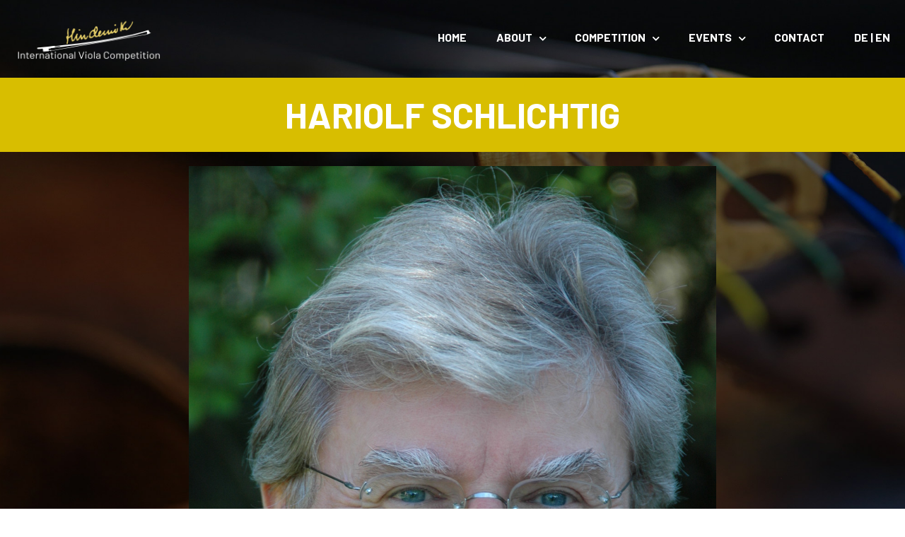

--- FILE ---
content_type: text/html
request_url: https://www.hindemithcompetition.org/Hariolf_Schlichtig.html
body_size: 11892
content:
<!DOCTYPE html>
<html lang="en-US">
   <head>
      <meta charset="UTF-8">
      <meta name="viewport" content="width=device-width, initial-scale=1.0" />
      <title>Hariolf Schlichtig - Hindemith International Viola Competition</title>
      <link rel="stylesheet" href="css/components.css">
      <link rel="stylesheet" href="css/icons.css">
      <link rel="stylesheet" href="css/responsee.css">
      <link rel="stylesheet" href="owl-carousel/owl.carousel.css">
      <link rel="stylesheet" href="owl-carousel/owl.theme.css">
      <link rel="stylesheet" href="css/lightcase.css">
      <!-- CUSTOM STYLE -->      
      <link rel="stylesheet" href="css/template-style.css">
      <link href="https://fonts.googleapis.com/css?family=Barlow:100,300,400,700,800&amp;subset=latin-ext" rel="stylesheet">  
      <script type="text/javascript" src="js/jquery-1.8.3.min.js"></script>
      <script type="text/javascript" src="js/jquery-ui.min.js"></script> 
      <script type="text/javascript" src="js/validation.js"></script>    
   </head>
   
   <!--
    You can change the color scheme of the page. Just change the class of the <body> tag. 
    You can use this class: "primary-color-white", "primary-color-yellow", "primary-color-red", "primary-color-orange", "primary-color-pink", "primary-color-purple", "primary-color-blue", "primary-color-light-blue", "primary-color-aqua", "primary-color-green", "primary-color-dark" 
    -->
    
    <!--
    Each element is able to have its own background or text color. Just change the class of the element.  
    You can use this class: 
    "background-white", "background-yellow", "background-red", "background-orange", "background-pink", "background-purple", "background-blue", "background-light-blue", "background-aqua", "background-green", "background-grey", "background-sand",  "background-primary" 
    "text-white", "text-yellow", "text-red", "text-orange", "text-pink", "text-purple", "text-blue", "text-light-blue", "text-aqua", "text-green", "text-primary"
    -->
    
    <!-- 
    If you want animated elements after scroll, add class "animated-element" or "animated-element slow" (for slower animation) to the elements.
    -->
    
    <!-- 
    If you want the hover zoom animation effect, wrapp the element to <div class="hover-zoom"> ... </div>
   -->
   <body class="size-1520 primary-color-red" data-image-src="img/viola/steg_dunkel.jpg">
      <!-- Page overlay with fade out effect after page load. Try to change class background-dark to another color (for example white or primary color) -->
      <div id="page-overlay" class="background-dark"></div>
      
      <!-- HEADER -->
      <header class="grid">
        <!-- Top Navigation -->
        <nav class="s-12 grid background-none background-primary-hightlight">
           <!-- logo -->
           <a href="index.html" class="m-12 l-3 padding-2x logo">
              <img src="img/logo/Neu/HIVC_rww_schraeg_trans.png" alt="">
           </a>
           <div class="top-nav s-12 l-9">
              
             <ul class="top-ul right chevron">
                 <li>
                  <a href="index.html">Home</a>
                </li>
                <li>
                  <a>About</a>
                  <ul>
                   <li><a href="foundation.html">Viola Foundation Walter Witte</a></li>
					   <li><a href="walterwitte.html">Walter Witte</a></li>
                    <li><a href="Paul_Hindemith.html">Paul Hindemith</a></li>
				    <li><a href="winners.html">Past Competitions</a></li>
                    <li><a href="Artistic_Directorship.html">Artistic Directorship</a></li>
					   <li><a href="partner.html">Partners</a></li>
                  </ul>
                </li>
                <li>
                  <a>Competition</a>
                  <ul>
                    <li><a href="competition.html">Hindemith International Viola Competition 2021</a></li>
					   <li><a href="stream.html">Live stream</a></li>
                    <li><a href="schedule.html">Schedule</a></li>
					<li><a href="repertory.html">Repertoire</a></li>
					<li><a href="commissioned_work.html">Commissioned Work</a></li>
					    <li><a href="contributing_artists.html">Contributing artists</a></li>
					<li><a href="competitors.html">Competitors</a></li>
					<li><a href="prizes.html">Prizes</a></li>
					<li><a href="jury_en.html">Jury</a></li>
					<li><a href="donate.html">Donate</a></li>
			      </ul>
                </li>                
               
                 <li>
                  <a>Events</a>
                  <ul>
					  <li><a>Live Rounds</a>
					    <ul>
							 <li><a href="quarter-final.html">Quarter-Final</a></li>
                    <li><a href="semi-final.html">Semi-Final</a></li>
						   <li><a href="final.html">Final</a></li>
						  </ul>
					  </li>
                    <li><a href="concerts.html">Concerts</a></li>
					  <li><a href="masterclasses.html">Masterclasses</a></li>
                    <li><a href="lectures.html">lectures</a></li>
					<li><a href="exhibitions.html">Exhibitions</a></li>
					
			 </ul>
                </li>     
				<li><a href="contact.html">Contact</a></li>
				  <li><a href="de/Hariolf_Schlichtig_de.html">DE | EN</a></li>
               
               
             </ul>
           </div>
        </nav>
      </header>
      
      <!-- MAIN -->
      <main role="main">
        <article>
          <!-- Main Header -->
          
			
			
             <!-- SECTION 1 -->
        <section class="grid padding-2x background-primary margin-bottom">
			<div class="s-12">
            <h1 class="text-strong text-center center text-size-55 text-uppercase">Hariolf Schlichtig</h1>
          
				
         </div> 
        </section>
			
          <section class="grid">
            <div class="m-12 l-7 center">
              <img class="s-12 center" src="img/Jury/Hariolf_Schlichtig_Jury.jpg" alt="">         
    
              <div class="s-12 padding-2x margin-bottom background-white">              
                
                <p class="text-right">&nbsp;Photo: Alrun Knauß</p><br>
                <p>Violist Hariolf Schlichtig, born 1950 in Tuttlingen, is well known as a chamber musician, soloist and teacher. He studied with Max Rostal and Sandor Vegh and has been member of the Cherubini Qartett for 19 years, which won several international competitions, appeared at famous venues all over the world, recorded several highly praised CDs and performed at internationally renowned festivals.<br>
                  <br>
                  He appeared as soloist at the Cologne Philharmonie, the Herkulessaal in Munich, the Conservatoire at Bruxelles, at the May Festival Wiesbaden, at the Beethoven Festival in Bonn, and under Andras Schiff´s direction at Omaggio a Palladio in the Teatro Olimpico in Vicenza, Weimar, Basel and in 2006 in Zuerich and Carnegie Hall in New York.<br>
  <br>
                  In his longstanding relationship with the Munich Chamber Orchestra, he recorded the Viola concertos of K.Stamitz, F.A. Hoffmeister and D.F.Zelter for TUDOR. In March 2003 he played in the world premiere of the Viola Concerto of Herbert Callhoff under the direction of Christoph Poppen. He performs chamber music with collegues such as Tabea Zimmermann, Andras Schiff, Heinz Holliger, Alban Berg Quartett and Leonidas Kavakos, also as a guest of festivals like Edinburgh-Festival, Schubertiade Schwarzenberg, Whitsun-Concerts Ittingen and Festival of Arts Weimar.<br>
  <br>
                  Since 1987, Hariolf Schlichtig is Professor for Viola and Chamber Music at Hochschule für Musik und Theater in Munich. He gives master classes internationally. Among his students are several prize winners of important competitions and many of his former students hold positions of international prominence.<br>
  <br>
                  With the Munich Chamber Orchestra he made a highly regarded recording of concertos by K. Stamitz, F.A. Hoffmeister and C.F. Zelter. His CDs were honored with the Deutsche Schallplattenpreis, Echo Klassik, the Diapason d´Or and Choc de la Musique.<br>
  <br>
                  Hariolf Schlichtig is soloist and principal violist of the "Cappella Andrea Barca", the chamber orchestra founded in 1999 by András Schiff, its conductor and music director. This ensemble performs every year at "Mozartwoche" in Salzburg and in its "adopted home", Teatro Olimpico in Vicenza, as well as in the major concert halls worldwide.<br>
  <br>
                He is especially active as an advocate of contemporary music, working with and premiering the music of composers such as Rudi Spring, Joerg Widmann, Aribert Reimann, Friedrich Cerha, Siegfried Matthus, Gyoergy Kurtag, Heinz Holliger and Martin Christoph Redel and premiered some of their music. Since 2001, he has been developing his own music together with the sculptor and musician Paul Fuchs.</p>
              </div>
        </div>  
			</section>
		  </article>
      </main>
      
        <!-- FOOTER -->
      <footer class="grid">
        <!-- Footer - top -->
        <!-- Image-->
		  
        <div class="s-12 m-6 l-3 padding-2x margin-bottom background-dark">
          
			    <div>
				  <a href="http://www.viola-stiftung.de" target="new"><img src="img/logo/Logo_WWS_trans_weiss.png" alt=""></a><br>
				    
				  <a href="http://www.hmtm.de" target="new"><img src="img/logo/hmtm_Logo_weiss.png" alt=""></a><br>
				   <a href="http://www.hindemith.info" target="new"><img src="img/logo/Logo_Hindemith_Institut_CMYK_weiss_rot.png" alt=""></a>
                            
          </div>
        </div>
		  
        
        <div class="s-12 m-6 l-3 padding-2x margin-bottom background-dark">
           <h2 class="text-strong text-uppercase">Quick Links</h2>
            <p><a href="http://viola-stiftung.de" target="new">Viola Foundation Walter Witte</a></p>
			<p><a href="http://hindemith.info/en" target="new">Hindemith-Institute</a></p>
			<p><a href="https://www.hmtm.de/de/" target="new">University of Music and Performing Arts Munich</a></p>
			<p><a href="photocredits.html" target="new">Photo credits</a></p>
			 <p><a href="imprint.html" target="new">Imprint</a></p>
			 <p><a href="privacy.html" target="new">Privacy</a></p>
        </div>
        
        <div class="s-12 m-6 l-3 padding-2x margin-bottom background-dark">
           <h2 class="text-strong text-uppercase">Contact Info</h2>
			<p>
Hindemith Competition<br>
University of Music and Performing Arts Munich<br>
c/o Roland Glassl<br>
				Arcisstr. 12<br>
			80333 Munich, Germany<br>
				

E-Mail: hindemith@hmtm.de</p>
			
			
			
        </div>
        
        <div class="s-12 m-6 l-3 padding-2x margin-bottom background-dark">
           <h2 class="text-strong text-uppercase">Connect</h2>
           <p><b class="text-primary margin-right-10">F</b> <a><a href="https://www.facebook.com/HindemithCompetition" target="new">Facebook</a></a></p>
          <p><b class="text-primary margin-right-10">M</b> <a class="text-primary-hover" href="mailto:hindemith@hmtm.de">hindemith@hmtm.de</a></p>
           <p><b class="text-primary margin-right-10">M</b> <a class="text-primary-hover" href="mailto:info@viola-stiftung.de">info@viola-stiftung.de</a></p>
        </div>
        
        <!-- Footer - bottom -->
        <div class="s-12 text-center margin-bottom">
          <p class="text-size-12">COPYRIGHT © 2020 HINDEMITH INTERNATIONAL VIOLA COMPETITION. ALL RIGHTS RESERVED.</p>
         
        </div>
      </footer>                                                                    
      <script type="text/javascript" src="js/responsee.js"></script>
      <script type="text/javascript" src="js/plugins.min.js"></script>
      <script type="text/javascript" src="owl-carousel/owl.carousel.js"></script>
      <script type="text/javascript" src="js/jquery.easypiechart.min.js"></script>
      <script type="text/javascript" src="js/template-scripts.js"></script>
      
   </body>
</html>

--- FILE ---
content_type: text/css
request_url: https://www.hindemithcompetition.org/css/template-style.css
body_size: 121392
content:
/* Default Template Styles */

/* Typography */
body {
  background: #fff;
}
p {
  color: #777;
  font-size: 0.85rem;
  line-height: 1.6rem;
}
a, a:link, a:visited, a:hover, a:active { 
color: #777;
}
h1, h2, h3, h4, h5, h6, .h1, .h2, .h3, .h4, .h5, .h6 {
  color: #000;                                         
  margin-bottom: 15px;
  margin-top: 0;
}
h1, .h1 {font-size: 1.8rem;}
h2, .h2 {font-size: 1.4rem;}
h3, .h3 {font-size: 1.2rem;}
h4, .h4 {font-size: 1.1rem;}
h5, .h5 {font-size: 1rem;}
h6, .h6 {font-size: 0.9rem;}
h1.headline, .h1.headline {
  font-size: 3.8rem; 
  letter-spacing: -2.5px;
}
h2.headline, .h2.headline {
  font-size: 3rem; 
  letter-spacing: -2px; 
}
h3.headline, .h3.headline {
  font-size: 2.6rem;
  letter-spacing: -2px;
}
h4.headline, .h4.headline {
  font-size: 2.4rem;
  letter-spacing: -1.5px; 
}
h5.headline, .h5.headline {
  font-size: 2.2rem;
  letter-spacing: -1.4px; 
}
h6.headline, .h6.headline {
  font-size: 2rem;
  letter-spacing: -1.3px;
}
.text-size-12, .text-xxl-size-12 {
  font-size: 12px !important;
  line-height: 1.4;
}
.text-size-16, .text-xxl-size-16 {
  font-size: 16px !important;
  line-height: 1.4;
}
.text-size-20, .text-xxl-size-20, .text-size-25, .text-xxl-size-25,.text-size-30, .text-xxl-size-30,.text-size-40, .text-xxl-size-40,.text-size-50, .text-xxl-size-50, .text-size-60, .text-xxl-size-60,.text-size-70, .text-xxl-size-70, .text-size-80, .text-xxl-size-80, .text-size-90, .text-xxl-size-90, .text-size-100, .text-xxl-size-100 {line-height: 1.4;}
.text-size-20, .text-xxl-size-20 {font-size: 20px !important;}
.text-size-25, .text-xxl-size-25 {font-size: 25px !important;}
.text-size-30, .text-xxl-size-30 {font-size: 30px !important;}
.text-size-40, .text-xxl-size-40 {font-size: 40px !important;}
.text-size-50, .text-xxl-size-50 {font-size: 50px !important;}
.text-size-60, .text-xxl-size-60 {font-size: 60px !important;}
.text-size-70, .text-xxl-size-70 {font-size: 70px !important;}
.text-size-80, .text-xxl-size-80 {font-size: 80px !important;}
.text-size-90, .text-xxl-size-90 {font-size: 90px !important;}
.text-size-100, .text-xxl-size-100 {font-size: 100px !important;}                                                                                                                
.background-green .section-title:after, .primary-color-green .background-primary .section-title:after {color: #fff;}
.text-thin {font-weight: 300;}
b, strong, .text-strong {font-weight: 700;}
.text-extra-strong {font-weight: 800;}
blockquote::before {
  color: #e0e0e0;
  content: "“";
  display: block;
  float: left;
  font-family: georgia;
  font-size: 80px;
  height: 30px;
  left: -40px;
  position: relative;
  top: -20px;
  width: 0;
}
blockquote {
  border: 0;
  font-size: 1rem;
  padding: 0 0 0 40px;
}
a.text-tag:link {
  border: 1px solid #e5e5e5;
  display: inline-block;
  float: left;
  font-size: 0.75rem;
  margin: 1px 2px 1px 0;
  padding: 6px 9px;
}
a.text-tag:link:hover {
  background: #002633 none repeat scroll 0 0;
  border: 1px solid #002633;
  color: #fff;
  transition: all 0.20s linear 0s;
  -o-transition: all 0.20s linear 0s;
  -ms-transition: all 0.20s linear 0s;
  -moz-transition: all 0.20s linear 0s;
  -webkit-transition: all 0.20s linear 0s;
}

ul.text-list, ol.text-list {
  font-size: 0.85rem;
  line-height: 1.8rem;
  padding: 0 16px;
}
ul.text-list ul, ol.text-list ol {
  padding: 0 14px;
}
iframe {
  display: block;
  margin: 0;
}

/* Drop Cap */
.text-drop-cap {
  float: left;
  font-size: 65px;
  line-height: 45px;
  padding-right: 10px;
  padding-top: 5px;
}

/* Tables */
table {
	background:none repeat scroll 0 0 #fff;
	border:0;
	font-size: 0.85rem;
  line-height: 1.6rem;
	}
table tr td, table tr th {padding:10px;}
table tfoot, table thead {
  background:none repeat scroll 0 0 #f5f5f5;
  border-top:1px solid #f0f0f0;
  border-bottom:1px solid #f0f0f0;
}
table tr:nth-of-type(2n) {
  background:none repeat scroll 0 0 #f5f5f5;
  border-top:1px solid #f0f0f0;
  border-bottom:1px solid #f0f0f0;
}
th {border-right:1px solid #fff;}
td {border-right:1px solid #fff;}


/* Backgrounds */
.background-image {
  background-repeat: no-repeat;
  background-size: cover;
}
.background-white-hightlight .top-nav .active-item > a, .background-white-hightlight .top-nav li a:hover, .background-white-hightlight .aside-nav li a:hover, 
.background-white-hightlight .aside-nav > ul > li.active-item > a:link, .background-white-hightlight .aside-nav > ul > li.active-item > a:visited,
.primary-color-white .background-primary-hightlight .top-nav .active-item > a, .primary-color-white .background-primary-hightlight .top-nav li a:hover, .primary-color-white .background-primary-hightlight .aside-nav li a:hover, 
.primary-color-white .background-primary-hightlight .aside-nav > ul > li.active-item > a:link, .primary-color-white .background-primary-hightlight .aside-nav > ul > li.active-item > a:visited {
  background: #fff none repeat scroll 0 0;
  color: #002633;
}
.background-yellow-hightlight .top-nav .active-item > a, .background-yellow-hightlight .top-nav li a:hover, .background-yellow-hightlight .aside-nav li a:hover, 
.background-yellow-hightlight .aside-nav > ul > li.active-item > a:link, .background-yellow-hightlight .aside-nav > ul > li.active-item > a:visited,
.primary-color-yellow .background-primary-hightlight .top-nav .active-item > a, .primary-color-yellow .background-primary-hightlight .top-nav li a:hover, .primary-color-yellow .background-primary-hightlight .aside-nav li a:hover, 
.primary-color-yellow .background-primary-hightlight .aside-nav > ul > li.active-item > a:link, .primary-color-yellow .background-primary-hightlight .aside-nav > ul > li.active-item > a:visited {
  background: #F1D529 none repeat scroll 0 0;
  color: #002633;
}
.background-orange-hightlight .top-nav .active-item > a, .background-orange-hightlight .top-nav li a:hover, .background-orange-hightlight .aside-nav li a:hover, 
.background-orange-hightlight .aside-nav > ul > li.active-item > a:link, .background-orange-hightlight .aside-nav > ul > li.active-item > a:visited,
.primary-color-orange .background-primary-hightlight .top-nav .active-item > a, .primary-color-orange .background-primary-hightlight .top-nav li a:hover, .primary-color-orange .background-primary-hightlight .aside-nav li a:hover, 
.primary-color-orange .background-primary-hightlight .aside-nav > ul > li.active-item > a:link, .primary-color-orange .background-primary-hightlight .aside-nav > ul > li.active-item > a:visited {
  background: #E4A600 none repeat scroll 0 0;
  color: #fff;
}
.background-red-hightlight .top-nav .active-item > a, .background-red-hightlight .top-nav li a:hover, .background-red-hightlight .aside-nav li a:hover, 
.background-red-hightlight .aside-nav > ul > li.active-item > a:link, .background-red-hightlight .aside-nav > ul > li.active-item > a:visited,
.primary-color-red .background-primary-hightlight .top-nav .active-item > a, .primary-color-red .background-primary-hightlight .top-nav li a:hover, .primary-color-red .background-primary-hightlight .aside-nav li a:hover, 
.primary-color-red .background-primary-hightlight .aside-nav > ul > li.active-item > a:link, .primary-color-red .background-primary-hightlight .aside-nav > ul > li.active-item > a:visited {
  background: #D8BE00 none repeat scroll 0 0;
  color: #fff;
}
.background-pink-hightlight .top-nav .active-item > a, .background-pink-hightlight .top-nav li a:hover, .background-pink-hightlight .aside-nav li a:hover, 
.background-pink-hightlight .aside-nav > ul > li.active-item > a:link, .background-pink-hightlight .aside-nav > ul > li.active-item > a:visited,
.primary-color-pink .background-primary-hightlight .top-nav .active-item > a, .primary-color-pink .background-primary-hightlight .top-nav li a:hover, .primary-color-pink .background-primary-hightlight .aside-nav li a:hover, 
.primary-color-pink .background-primary-hightlight .aside-nav > ul > li.active-item > a:link, .primary-color-pink .background-primary-hightlight .aside-nav > ul > li.active-item > a:visited {
  background: #DE1E5E none repeat scroll 0 0;
  color: #fff;
}
.background-purple-hightlight .top-nav .active-item > a, .background-purple-hightlight .top-nav li a:hover, .background-purple-hightlight .aside-nav li a:hover, 
.background-purple-hightlight .aside-nav > ul > li.active-item > a:link, .background-purple-hightlight .aside-nav > ul > li.active-item > a:visited,
.primary-color-purple .background-primary-hightlight .top-nav .active-item > a, .primary-color-purple .background-primary-hightlight .top-nav li a:hover, .primary-color-purple .background-primary-hightlight .aside-nav li a:hover, 
.primary-color-purple .background-primary-hightlight .aside-nav > ul > li.active-item > a:link, .primary-color-purple .background-primary-hightlight .aside-nav > ul > li.active-item > a:visited {
  background: #913fd9 none repeat scroll 0 0;
  color: #fff;
}
.background-blue-hightlight .top-nav .active-item > a, .background-blue-hightlight .top-nav li a:hover, .background-blue-hightlight .aside-nav li a:hover, 
.background-blue-hightlight .aside-nav > ul > li.active-item > a:link, .background-blue-hightlight .aside-nav > ul > li.active-item > a:visited,
.primary-color-blue .background-primary-hightlight .top-nav .active-item > a, .primary-color-blue .background-primary-hightlight .top-nav li a:hover, .primary-color-blue .background-primary-hightlight .aside-nav li a:hover, 
.primary-color-blue .background-primary-hightlight .aside-nav > ul > li.active-item > a:link, .primary-color-blue .background-primary-hightlight .aside-nav > ul > li.active-item > a:visited {
  background: #005881 none repeat scroll 0 0;
  color: #fff;
} 
.background-light-blue-hightlight .top-nav .active-item > a, .background-light-blue-hightlight .top-nav li a:hover, .background-light-blue-hightlight .aside-nav li a:hover, 
.background-light-blue-hightlight .aside-nav > ul > li.active-item > a:link, .background-light-blue-hightlight .aside-nav > ul > li.active-item > a:visited,
.primary-color-light-blue .background-primary-hightlight .top-nav .active-item > a, .primary-color-light-blue .background-primary-hightlight .top-nav li a:hover, .primary-color-light-blue .background-primary-hightlight .aside-nav li a:hover, 
.primary-color-light-blue .background-primary-hightlight .aside-nav > ul > li.active-item > a:link, .primary-color-light-blue .background-primary-hightlight .aside-nav > ul > li.active-item > a:visited {
  background: #28a5df none repeat scroll 0 0;
  color: #fff;
} 
.background-aqua-hightlight .top-nav .active-item > a, .background-aqua-hightlight .top-nav li a:hover, .background-aqua-hightlight .aside-nav li a:hover, 
.background-aqua-hightlight .aside-nav > ul > li.active-item > a:link, .background-aqua-hightlight .aside-nav > ul > li.active-item > a:visited,
.primary-color-aqua .background-primary-hightlight .top-nav .active-item > a, .primary-color-aqua .background-primary-hightlight .top-nav li a:hover, .primary-color-aqua .background-primary-hightlight .aside-nav li a:hover, 
.primary-color-aqua .background-primary-hightlight .aside-nav > ul > li.active-item > a:link, .primary-color-aqua .background-primary-hightlight .aside-nav > ul > li.active-item > a:visited {
  background: #00B5A6 none repeat scroll 0 0;
  color: #fff;
}
.background-green-hightlight .top-nav .active-item > a, .background-green-hightlight .top-nav li a:hover, .background-green-hightlight .aside-nav li a:hover, 
.background-green-hightlight .aside-nav > ul > li.active-item > a:link, .background-green-hightlight .aside-nav > ul > li.active-item > a:visited,
.primary-color-green .background-primary-hightlight .top-nav .active-item > a, .primary-color-green .background-primary-hightlight .top-nav li a:hover, .primary-color-green .background-primary-hightlight .aside-nav li a:hover, 
.primary-color-green .background-primary-hightlight .aside-nav > ul > li.active-item > a:link, .primary-color-green .background-primary-hightlight .aside-nav > ul > li.active-item > a:visited {
  background: #49BF4C none repeat scroll 0 0;
  color: #fff;
}
.background-dark-hightlight .top-nav .active-item > a, .background-dark-hightlight .top-nav li a:hover, .background-dark-hightlight .aside-nav li a:hover, 
.background-dark-hightlight .aside-nav > ul > li.active-item > a:link, .background-dark-hightlight .aside-nav > ul > li.active-item > a:visited,
.primary-color-dark .background-primary-hightlight .top-nav .active-item > a, .primary-color-dark .background-primary-hightlight .top-nav li a:hover, .primary-color-dark .background-primary-hightlight .aside-nav li a:hover, 
.primary-color-dark .background-primary-hightlight .aside-nav > ul > li.active-item > a:link, .primary-color-dark .background-primary-hightlight .aside-nav > ul > li.active-item > a:visited {
  background: #0C2F3A none repeat scroll 0 0;
  color: #fff;
}
.background-none {
  background: rgba(0, 0, 0, 0) none repeat scroll 0 0!important;
  border: 0;
}

/* Breaks */
hr.break {
  border: 0;
  border-top: 1px solid #e5e5e5; 
  display: block;
  margin: 40px 0;
}
hr.break:after {
  clear:both;
  content:".";
  display:block;
  height:0;
  line-height:0;
  visibility:hidden;
}
hr.break.break-dashed {
  border-top: 1px dashed #e5e5e5;
}
hr.break.break-dotted {
  border-top: 1px dotted #e5e5e5;
}
hr.break.break-double {
  border-bottom: 1px solid #e5e5e5;
  border-top: 1px solid #e5e5e5;
  height: 8px;
}
hr.break.break-dashed-double {
  border-bottom: 1px dashed #e5e5e5;
  border-top: 1px dashed #e5e5e5;
  height: 8px;
}
hr.break.break-dotted-double {
  border-bottom: 1px dotted #e5e5e5;
  border-top: 1px dotted #e5e5e5;
  height: 8px;
}

/* Small Breaks */
hr.break-small {
  background: #e5e5e5;
  border: 0;
  display: block;
  height: 2px;
  margin: 20px 0 35px;
  width: 60px;
}
hr.break-small.break-center {
  margin: 20px auto 35px;
}
hr.break-small.break-double {
  height: 0; 
  margin-bottom: 39px;
}
hr.break-small.break-double:before {
  background: #e5e5e5;
  border: 0 none;
  content: "";
  display: block;
  height: 2px;
  margin: 5px 0 0;
  width: 60px;
}
hr.break.break-small.break-double:after {
  background: #e5e5e5;
  border: 0 none;
  content: "";
  display: block;
  height: 2px;
  margin: 4px 0 35px;
  width: 60px;
}
hr.break-small.break-center.break-double:before {
  margin: 5px auto 0;
}
hr.break.break-small.break-center.break-double:after {
  margin: 4px auto 35px;
}
hr.break-small.break-double.background-white:before, hr.break-small.break-double.background-white:after, 
.primary-color-white hr.break-small.break-double.background-primary:before, .primary-color-white hr.break-small.break-double.background-primary:after {
  background: #fff;
}
hr.break-small.break-double.background-yellow:before, hr.break-small.break-double.background-yellow:after, 
.primary-color-yellow hr.break-small.break-double.background-primary:before, .primary-color-yellow hr.break-small.break-double.background-primary:after {
  background: #F1D529;
}
hr.break-small.break-double.background-orange:before, hr.break-small.break-double.background-orange:after,
.primary-color-orange hr.break-small.break-double.background-primary:before, .primary-color-orange hr.break-small.break-double.background-primary:after {
  background: #E4A600;
}
hr.break-small.break-double.background-red:before, hr.break-small.break-double.background-red:after,
.primary-color-red hr.break-small.break-double.background-primary:before, .primary-color-red hr.break-small.break-double.background-primary:after {
  background: #D8BE00;
}
hr.break-small.break-double.background-pink:before, hr.break-small.break-double.background-pink:after, 
.primary-color-pink hr.break-small.break-double.background-primary:before, .primary-color-pink hr.break-small.break-double.background-primary:after {
  background: #DE1E5E;
} 
hr.break-small.break-double.background-purple:before, hr.break-small.break-double.background-purple:after,
.primary-color-purple hr.break-small.break-double.background-primary:before, .primary-color-purple hr.break-small.break-double.background-primary:after {
  background: #913fd9;
}
hr.break-small.break-double.background-blue:before, hr.break-small.break-double.background-blue:after,
.primary-color-blue hr.break-small.break-double.background-primary:before, .primary-color-blue hr.break-small.break-double.background-primary:after {
  background: #005881;
}
hr.break-small.break-double.background-light-blue:before, hr.break-small.break-double.background-light-blue:after,
.primary-color-light-blue hr.break-small.break-double.background-primary:before, .primary-color-light-blue hr.break-small.break-double.background-primary:after {
  background: #28a5df;
}
hr.break-small.break-double.background-aqua:before, hr.break-small.break-double.background-aqua:after, 
.primary-color-aqua hr.break-small.break-double.background-primary:before, .primary-color-aqua hr.break-small.break-double.background-primary:after {
  background: #00B5A6;
}
hr.break-small.break-double.background-green:before, hr.break-small.break-double.background-green:after,
.primary-color-green hr.break-small.break-double.background-primary:before, .primary-color-green hr.break-small.break-double.background-primary:after {
  background: #49BF4C;
}

/* Animated carousel content */
.animated-carousel-element {
  position: relative;
  top: 200px;
  opacity: 0;
  animation-duration: 1s;
}

.active .animated-carousel-element {
  top: 0;
  opacity: 1;
  animation-name: bounceIn-carousel;
}

@keyframes bounceIn-carousel {
  0% {
    top: 200px;
    opacity: 0;
  }
  60% {
    top: -20px;
  }
  100% {
    top: 0;
    opacity: 1;
  }
}

/* Animated content */
.animated-element {
  position: relative;
  top: 200px;
  opacity: 0;
  animation-duration: 1s;
}

.slow {
  animation-duration: 2s;
}

.animation {
  top: 0;
  opacity: 1;
  animation-name: bounceIn;
}

@keyframes bounceIn {
  0% {
    top: 200px;
    opacity: 0;
  }
  60% {
    top: -10px;
  }
  100% {
    top: 0;
    opacity: 1;
  }
}


video {
  display: block;
} 

/* Top Nav */
.top-nav li a, .background-white .top-nav li a {
  color: #002633;
  font-size: 0.85rem;
  padding: 0.7em 1.25em;
}
nav {
  border-bottom: 4px solid rgba(0, 0, 0, 0.05);
  border-top: 1px solid rgba(0, 0, 0, 0.05);
  padding: 1.7rem 0;
  position: relative;
  z-index: 2;
}  
.top-nav ul ul {
  background: #002633 none repeat scroll 0 0;
}
.top-nav li ul li {
  border-bottom: 1px solid rgba(255, 255, 255, 0.05);
}
.top-nav li ul li:last-child {
  border-bottom: 0;
}
.top-nav li ul li a, .background-white .top-nav li ul li a, .top-nav .active-item li a {
  background: #002633 none repeat scroll 0 0;
  color: rgba(255,255,255, 0.75);
}
ul.chevron .submenu > a::after, ul.chevron .sub-submenu > a::after, ul.chevron .aside-submenu > a::after, ul.chevron .aside-sub-submenu > a::after {
  margin: 0 0 0 0.625rem;
}
.top-nav ul ul a {
  color: #eee;
}
.sticky {
  transition: all 0.20s linear 0s;
  -o-transition: all 0.20s linear 0s;
  -ms-transition: all 0.20s linear 0s;
  -moz-transition: all 0.20s linear 0s;
  -webkit-transition: all 0.20s linear 0s;
}
.fixed {
  left: 0;
  position: fixed;
  right: 0;
  top: 0;
  width: 100%;
  z-index: 10;
}
nav.fixed, .fixed nav {
  padding: 1rem 0;
}
.logo img {
  margin: 0 auto;
  max-width: 300px;
  width: 100%;
}

/* Aside Nav */
aside {
  border-left: 1px solid #e5e5e5;
  padding-left: 1.25rem;
}

.aside-nav ul {
  background: rgba(0, 0, 0, 0) none repeat scroll 0 0;
  margin-left: -1.25rem;
}
.aside-nav ul ul {
  margin: 0;
}
.aside-nav li a, .aside-nav li a:link, .aside-nav li a:visited {
  border-bottom: medium none;
  font-size: 0.85rem;
  padding: 15px;
  border-left: 5px solid rgba(0,0,0,0);
}
.aside-nav > ul > li > a:hover, .aside-nav > ul > li.active-item > a:link, .aside-nav > ul > li.active-item > a:visited {
  border-style: solid;
  border-width: 0 0 0 5px;
  border-color: #e5e5e5;
  background: none;
  color: #333;
}
.aside-nav li ul ul {
  background: #e9e9e9 none repeat scroll 0 0;
}
aside.aside-left {
  border-left: 0;
  border-right: 1px solid #e5e5e5;
  padding-right: 1.25rem;
}
.aside-left .aside-nav ul {
  margin-right: -1.25rem;
}
.aside-left .aside-nav li a {
  border-left: 0;
  border-right: 5px solid rgba(0,0,0,0);
}
.aside-left .aside-nav > ul > li > a:hover, .aside-left .aside-nav > ul > li.active-item > a:link, .aside-left .aside-nav > ul > li.active-item > a:visited {
  border-style: solid;
  border-width: 0 5px 0 0;
  border-color: #e5e5e5;
}

.aside-nav.background-white-hightlight > ul > li > a:hover, .aside-nav.background-white-hightlight > ul > li.active-item > a:link, .aside-nav.background-white-hightlight > ul > li.active-item > a:visited,
.primary-color-white .aside-nav.background-primary-hightlight > ul > li > a:hover, .primary-color-white .aside-nav.background-primary-hightlight > ul > li.active-item > a:link, .primary-color-white .aside-nav.background-primary-hightlight > ul > li.active-item > a:visited {
  border-color: #fff;
} 
.aside-nav.background-yellow-hightlight > ul > li > a:hover, .aside-nav.background-yellow-hightlight > ul > li.active-item > a:link, .aside-nav.background-yellow-hightlight > ul > li.active-item > a:visited,
.primary-color-yellow .aside-nav.background-primary-hightlight > ul > li > a:hover, .primary-color-yellow .aside-nav.background-primary-hightlight > ul > li.active-item > a:link, .primary-color-yellow .aside-nav.background-primary-hightlight > ul > li.active-item > a:visited {
  border-color: #F1D529;
} 
.aside-nav.background-orange-hightlight > ul > li > a:hover, .aside-nav.background-orange-hightlight > ul > li.active-item > a:link, .aside-nav.background-orange-hightlight > ul > li.active-item > a:visited,
.primary-color-orange .aside-nav.background-primary-hightlight > ul > li > a:hover, .primary-color-orange .aside-nav.background-primary-hightlight > ul > li.active-item > a:link, .primary-color-orange .aside-nav.background-primary-hightlight > ul > li.active-item > a:visited {
  border-color: #E4A600;
} 
.aside-nav.background-red-hightlight > ul > li > a:hover, .aside-nav.background-red-hightlight > ul > li.active-item > a:link, .aside-nav.background-red-hightlight > ul > li.active-item > a:visited,
.primary-color-red .aside-nav.background-primary-hightlight > ul > li > a:hover, .primary-color-red .aside-nav.background-primary-hightlight > ul > li.active-item > a:link, .primary-color-red .aside-nav.background-primary-hightlight > ul > li.active-item > a:visited {
  border-color: #D8BE00;
} 
.aside-nav.background-pink-hightlight > ul > li > a:hover, .aside-nav.background-pink-hightlight > ul > li.active-item > a:link, .aside-nav.background-pink-hightlight > ul > li.active-item > a:visited,
.primary-color-pink .aside-nav.background-primary-hightlight > ul > li > a:hover, .primary-color-pink .aside-nav.background-primary-hightlight > ul > li.active-item > a:link, .primary-color-pink .aside-nav.background-primary-hightlight > ul > li.active-item > a:visited {
  border-color: #DE1E5E;
}
.aside-nav.background-purple-hightlight > ul > li > a:hover, .aside-nav.background-purple-hightlight > ul > li.active-item > a:link, .aside-nav.background-purple-hightlight > ul > li.active-item > a:visited,
.primary-color-purple .aside-nav.background-primary-hightlight > ul > li > a:hover, .primary-color-purple .aside-nav.background-primary-hightlight > ul > li.active-item > a:link, .primary-color-purple .aside-nav.background-primary-hightlight > ul > li.active-item > a:visited {
  border-color: #913fd9;
} 
.aside-nav.background-blue-hightlight > ul > li > a:hover, .aside-nav.background-blue-hightlight > ul > li.active-item > a:link, .aside-nav.background-blue-hightlight > ul > li.active-item > a:visited,
.primary-color-blue .aside-nav.background-primary-hightlight > ul > li > a:hover, .primary-color-blue .aside-nav.background-primary-hightlight > ul > li.active-item > a:link, .primary-color-blue .aside-nav.background-primary-hightlight > ul > li.active-item > a:visited {
  border-color: #005881;
} 
.aside-nav.background-light-blue-hightlight > ul > li > a:hover, .aside-nav.background-light-blue-hightlight > ul > li.active-item > a:link, .aside-nav.background-light-blue-hightlight > ul > li.active-item > a:visited,
.primary-color-light-blue .aside-nav.background-primary-hightlight > ul > li > a:hover, .primary-color-light-blue .aside-nav.background-primary-hightlight > ul > li.active-item > a:link, .primary-color-light-blue .aside-nav.background-primary-hightlight > ul > li.active-item > a:visited {
  border-color: #28a5df;
}
.aside-nav.background-aqua-hightlight > ul > li > a:hover, .aside-nav.background-aqua-hightlight > ul > li.active-item > a:link, .aside-nav.background-aqua-hightlight > ul > li.active-item > a:visited,
.primary-color-aqua .aside-nav.background-primary-hightlight > ul > li > a:hover, .primary-color-aqua .aside-nav.background-primary-hightlight > ul > li.active-item > a:link, .primary-color-aqua .aside-nav.background-primary-hightlight > ul > li.active-item > a:visited {
  border-color: #00B5A6;
} 
.aside-nav.background-green-hightlight > ul > li > a:hover, .aside-nav.background-green-hightlight > ul > li.active-item > a:link, .aside-nav.background-green-hightlight > ul > li.active-item > a:visited,
.primary-color-green .aside-nav.background-primary-hightlight > ul > li > a:hover, .primary-color-green .aside-nav.background-primary-hightlight > ul > li.active-item > a:link, .primary-color-green .aside-nav.background-primary-hightlight > ul > li.active-item > a:visited {
  border-color: #49BF4C;
}  
.aside-nav.background-dark-hightlight > ul > li > a:hover, .aside-nav.background-dark-hightlight > ul > li.active-item > a:link, .aside-nav.background-dark-hightlight > ul > li.active-item > a:visited,
.primary-color-dark .aside-nav.background-primary-hightlight > ul > li > a:hover, .primary-color-dark .aside-nav.background-primary-hightlight > ul > li.active-item > a:link, .primary-color-dark .aside-nav.background-primary-hightlight > ul > li.active-item > a:visited {
  border-color: #0C2F3A;
}

/* Font colors */
.background-white, .background-white p, a.background-white, .background-white a, .background-white a:link, .background-white a:visited, .background-white a:hover, .background-white a:active {
  color: #777;
} 
.background-dark, .background-dark p, a.background-dark, a.background-dark:visited, a.background-dark:link, .background-dark a, .background-dark a:link, .background-dark a:visited, .background-dark a:hover, .background-dark a:active,
.primary-color-dark .background-primary, .primary-color-dark .background-primary p, .primary-color-dark a.background-primary, .primary-color-dark a.background-primary:visited, .primary-color-dark a.background-primary:link, .primary-color-dark a.background-primary:visited, .primary-color-dark .background-primary a, .primary-color-dark .background-primary a:link, .primary-color-dark .background-primary a:visited, .primary-color-dark .background-primary a:hover, .primary-color-dark .background-primary a:active {
  color: #7697A2;
}
.background-white h1, .background-white h2, .background-white h3, .background-white h4, .background-white h5, .background-white h6,
.background-white .h1, .background-white .h2, .background-white .h3, .background-white .h4, .background-white .h5, .background-white .h6, 
.primary-color-white .background-primary h1, .primary-color-white .background-primary h2, .primary-color-white .background-primary h3, .primary-color-white .background-primary h4, .primary-color-white .background-primary h5, .primary-color-white .background-primary h6,
.primary-color-white .background-primary .h1, .primary-color-white .background-primary .h2, .primary-color-white .background-primary .h3, .primary-color-white .background-primary .h4, .primary-color-white .background-primary .h5, .primary-color-white .background-primary .h6,
.background-yellow h1, .background-yellow h2, .background-yellow h3, .background-yellow h4, .background-yellow h5, .background-yellow h6,
.background-yellow .h1, .background-yellow .h2, .background-yellow .h3, .background-yellow .h4, .background-yellow .h5, .background-yellow .h6,
.primary-color-yellow .background-primary h1, .primary-color-yellow .background-primary h2, .primary-color-yellow .background-primary h3, .primary-color-yellow .background-primary h4, .primary-color-yellow .background-primary h5, .primary-color-yellow .background-primary h6,
.primary-color-yellow .background-primary .h1, .primary-color-yellow .background-primary .h2, .primary-color-yellow .background-primary .h3, .primary-color-yellow .background-primary .h4, .primary-color-yellow .background-primary .h5, .primary-color-yellow .background-primary .h6,
.background-yellow, .background-yellow p, a.background-yellow, a.background-yellow:visited, a.background-yellow:link, .background-yellow a, .background-yellow a:link, .background-yellow a:visited, .background-yellow a:hover, .background-yellow a:active,
.primary-color-yellow .background-primary, .primary-color-yellow .background-primary p, .primary-color-yellow a.background-primary, .primary-color-yellow a.background-primary:visited, .primary-color-yellow a.background-primary:link, .primary-color-yellow .background-primary a, .primary-color-yellow .background-primary a:link, .primary-color-yellow .background-primary a:visited, .primary-color-yellow .background-primary a:hover, .primary-color-yellow .background-primary a:active {
  color: #002633;
} 
.image-hover-overlay-content *,
.background-orange, .background-orange p, a.background-orange, a.background-orange:visited, a.background-orange:link, .background-orange a, .background-orange a:link, .background-orange a:visited, .background-orange a:hover, .background-orange a:active,
.primary-color-orange .background-primary, .primary-color-orange .background-primary p, .primary-color-orange a.background-primary, .primary-color-orange a.background-primary:visited, .primary-color-orange a.background-primary:link, .primary-color-orange .background-primary a, .primary-color-orange .background-primary a:link, .primary-color-orange .background-primary a:visited, .primary-color-orange .background-primary a:hover, .primary-color-orange .background-primary a:active,
.background-red, .background-red p, a.background-red, a.background-red:visited, a.background-red:link, .background-red a, .background-red a:link, .background-red a:visited, .background-red a:hover, .background-red a:active,
.primary-color-red .background-primary, .primary-color-red .background-primary p, .primary-color-red a.background-primary, .primary-color-red a.background-primary:visited, .primary-color-red a.background-primary:link, .primary-color-red .background-primary a, .primary-color-red .background-primary a:link, .primary-color-red .background-primary a:visited, .primary-color-red .background-primary a:hover, .primary-color-red .background-primary a:active,
.background-pink, .background-pink p, a.background-pink, a.background-pink:visited, a.background-pink:link, .background-pink a, .background-pink a:link, .background-pink a:visited, .background-pink a:hover, .background-pink a:active,
.primary-color-pink .background-primary, .primary-color-pink .background-primary p, .primary-color-pink a.background-primary, .primary-color-pink a.background-primary:visited, .primary-color-pink a.background-primary:link, .primary-color-pink .background-primary a, .primary-color-pink .background-primary a:link, .primary-color-pink .background-primary a:visited, .primary-color-pink .background-primary a:hover, .primary-color-pink .background-primary a:active,
.background-purple, .background-purple p, a.background-purple, a.background-purple:visited, a.background-purple:link, .background-purple a, .background-purple a:link, .background-purple a:visited, .background-purple a:hover, .background-purple a:active, 
.primary-color-purple .background-primary, .primary-color-purple .background-primary p, .primary-color-purple a.background-primary, .primary-color-purple a.background-primary:visited, .primary-color-purple a.background-primary:link, .primary-color-purple .background-primary a, .primary-color-purple .background-primary a:link, .primary-color-purple .background-primary a:visited, .primary-color-purple .background-primary a:hover, .primary-color-purple .background-primary a:active,
.background-blue, .background-blue p, a.background-blue, a.background-blue:visited, a.background-blue:link, .background-blue a, .background-blue a:link, .background-blue a:visited, .background-blue a:hover, .background-blue a:active,
.primary-color-blue .background-primary, .primary-color-blue .background-primary p, .primary-color-blue a.background-primary, .primary-color-blue a.background-primary:visited, .primary-color-blue a.background-primary:link, .primary-color-blue .background-primary a, .primary-color-blue .background-primary a:link, .primary-color-blue .background-primary a:visited, .primary-color-blue .background-primary a:hover, .primary-color-blue .background-primary a:active,
.background-light-blue, .background-light-blue p, a.background-light-blue, a.background-light-blue:visited, a.background-light-blue:link, .background-light-blue a, .background-light-blue a:link, .background-light-blue a:visited, .background-light-blue a:hover, .background-light-blue a:active, 
.primary-color-light-blue .background-primary, .primary-color-light-blue .background-primary p, .primary-color-light-blue a.background-primary, .primary-color-light-blue a.background-primary:visited, .primary-color-light-blue a.background-primary:link, .primary-color-light-blue .background-primary a, .primary-color-light-blue .background-primary a:link, .primary-color-light-blue .background-primary a:visited, .primary-color-light-blue .background-primary a:hover, .primary-color-light-blue .background-primary a:active,
.background-aqua, .background-aqua p, a.background-aqua, a.background-aqua:visited, a.background-aqua:link, .background-aqua a, .background-aqua a:link, .background-aqua a:visited, .background-aqua a:hover, .background-aqua a:active, 
.primary-color-aqua .background-primary, .primary-color-aqua .background-primary p, .primary-color-aqua a.background-primary, .primary-color-aqua a.background-primary:visited, .primary-color-aqua a.background-primary:link, .primary-color-aqua .background-primary a, .primary-color-aqua .background-primary a:link, .primary-color-aqua .background-primary a:visited, .primary-color-aqua .background-primary a:hover, .primary-color-aqua .background-primary a:active,
.background-green, .background-green p, a.background-green, a.background-green:visited, a.background-green:link, .background-green a, .background-green a:link, .background-green a:visited, .background-green a:hover, .background-green a:active, 
.primary-color-green .background-primary, .primary-color-green .background-primary p, .primary-color-green a.background-primary, .primary-color-green a.background-primary:visited, .primary-color-green a.background-primary:link, .primary-color-green .background-primary a, .primary-color-green .background-primary a:link, .primary-color-green .background-primary a:visited, .primary-color-green .background-primary a:hover, .primary-color-green .background-primary a:active {
  color: rgba(255,255,255, 0.75);
}
.background-dark h1, .background-dark h2, .background-dark h3, .background-dark h4, .background-dark h5, .background-dark h6,
.background-dark .h1, .background-dark .h2, .background-dark .h3, .background-dark .h4, .background-dark .h5, .background-dark .h6, 
.primary-color-dark .background-primary h1, .primary-color-dark .background-primary h2, .primary-color-dark .background-primary h3, .primary-color-dark .background-primary h4, .primary-color-dark .background-primary h5, .primary-color-dark .background-primary h6,
.primary-color-dark .background-primary .h1, .primary-color-dark .background-primary .h2, .primary-color-dark .background-primary .h3, .primary-color-dark .background-primary .h4, .primary-color-dark .background-primary .h5, .primary-color-dark .background-primary .h6, 
.background-orange h1, .background-orange h2, .background-orange h3, .background-orange h4, .background-orange h5, .background-orange h6,
.background-orange .h1, .background-orange .h2, .background-orange .h3, .background-orange .h4, .background-orange .h5, .background-orange .h6,
.primary-color-orange .background-primary h1, .primary-color-orange .background-primary h2, .primary-color-orange .background-primary h3, .primary-color-orange .background-primary h4, .primary-color-orange .background-primary h5, .primary-color-orange .background-primary h6,
.primary-color-orange .background-primary .h1, .primary-color-orange .background-primary .h2, .primary-color-orange .background-primary .h3, .primary-color-orange .background-primary .h4, .primary-color-orange .background-primary .h5, .primary-color-orange .background-primary .h6, 
.background-red h1, .background-red h2, .background-red h3, .background-red h4, .background-red h5, .background-red h6,
.background-red .h1, .background-red .h2, .background-red .h3, .background-red .h4, .background-red .h5, .background-red .h6,
.primary-color-red .background-primary h1, .primary-color-red .background-primary h2, .primary-color-red .background-primary h3, .primary-color-red .background-primary h4, .primary-color-red .background-primary h5, .primary-color-red .background-primary h6,
.primary-color-red .background-primary .h1, .primary-color-red .background-primary .h2, .primary-color-red .background-primary .h3, .primary-color-red .background-primary .h4, .primary-color-red .background-primary .h5, .primary-color-red .background-primary .h6, 
.background-pink h1, .background-pink h2, .background-pink h3, .background-pink h4, .background-pink h5, .background-pink h6,
.background-pink .h1, .background-pink .h2, .background-pink .h3, .background-pink .h4, .background-pink .h5, .background-pink .h6,
.primary-color-pink .background-primary h1, .primary-color-pink .background-primary h2, .primary-color-pink .background-primary h3, .primary-color-pink .background-primary h4, .primary-color-pink .background-primary h5, .primary-color-pink .background-primary h6,
.primary-color-pink .background-primary .h1, .primary-color-pink .background-primary .h2, .primary-color-pink .background-primary .h3, .primary-color-pink .background-primary .h4, .primary-color-pink .background-primary .h5, .primary-color-pink .background-primary .h6, 
.background-purple h1, .background-purple h2, .background-purple h3, .background-purple h4, .background-purple h5, .background-purple h6,
.background-purple .h1, .background-purple .h2, .background-purple .h3, .background-purple .h4, .background-purple .h5, .background-purple .h6,
.primary-color-purple .background-primary h1, .primary-color-purple .background-primary h2, .primary-color-purple .background-primary h3, .primary-color-purple .background-primary h4, .primary-color-purple .background-primary h5, .primary-color-purple .background-primary h6,
.primary-color-purple .background-primary .h1, .primary-color-purple .background-primary .h2, .primary-color-purple .background-primary .h3, .primary-color-purple .background-primary .h4, .primary-color-purple .background-primary .h5, .primary-color-purple .background-primary .h6, 
.background-blue h1, .background-blue h2, .background-blue h3, .background-blue h4, .background-blue h5, .background-blue h6,
.background-blue .h1, .background-blue .h2, .background-blue .h3, .background-blue .h4, .background-blue .h5, .background-blue .h6,
.primary-color-blue .background-primary h1, .primary-color-blue .background-primary h2, .primary-color-blue .background-primary h3, .primary-color-blue .background-primary h4, .primary-color-blue .background-primary h5, .primary-color-blue .background-primary h6,
.primary-color-blue .background-primary .h1, .primary-color-blue .background-primary .h2, .primary-color-blue .background-primary .h3, .primary-color-blue .background-primary .h4, .primary-color-blue .background-primary .h5, .primary-color-blue .background-primary .h6, 
.background-light-blue h1, .background-light-blue h2, .background-light-blue h3, .background-light-blue h4, .background-light-blue h5, .background-light-blue h6,
.background-light-blue .h1, .background-light-blue .h2, .background-light-blue .h3, .background-light-blue .h4, .background-light-blue .h5, .background-light-blue .h6,
.primary-color-light-blue .background-primary h1, .primary-color-light-blue .background-primary h2, .primary-color-light-blue .background-primary h3, .primary-color-light-blue .background-primary h4, .primary-color-light-blue .background-primary h5, .primary-color-light-blue .background-primary h6,
.primary-color-light-blue .background-primary .h1, .primary-color-light-blue .background-primary .h2, .primary-color-light-blue .background-primary .h3, .primary-color-light-blue .background-primary .h4, .primary-color-light-blue .background-primary .h5, .primary-color-light-blue .background-primary .h6, 
.background-aqua h1, .background-aqua h2, .background-aqua h3, .background-aqua h4, .background-aqua h5, .background-aqua h6,
.background-aqua .h1, .background-aqua .h2, .background-aqua .h3, .background-aqua .h4, .background-aqua .h5, .background-aqua .h6,
.primary-color-aqua .background-primary h1, .primary-color-aqua .background-primary h2, .primary-color-aqua .background-primary h3, .primary-color-aqua .background-primary h4, .primary-color-aqua .background-primary h5, .primary-color-aqua .background-primary h6,
.primary-color-aqua .background-primary .h1, .primary-color-aqua .background-primary .h2, .primary-color-aqua .background-primary .h3, .primary-color-aqua .background-primary .h4, .primary-color-aqua .background-primary .h5, .primary-color-aqua .background-primary .h6, 
.background-green h1, .background-green h2, .background-green h3, .background-green h4, .background-green h5, .background-green h6,
.background-green .h1, .background-green .h2, .background-green .h3, .background-green .h4, .background-green .h5, .background-green .h6, 
.primary-color-green .background-primary h1, .primary-color-green .background-primary h2, .primary-color-green .background-primary h3, .primary-color-green .background-primary h4, .primary-color-green .background-primary h5, .primary-color-green .background-primary h6,
.primary-color-green .background-primary .h1, .primary-color-green .background-primary .h2, .primary-color-green .background-primary .h3, .primary-color-green .background-primary .h4, .primary-color-green .background-primary .h5, .primary-color-green .background-primary .h6 {
  color: #fff;
}
.text-white, .text-white *, .primary-color-white .text-primary, .primary-color-white .text-primary * {
  color: #fff !important;
}
.text-yellow, .text-yellow *, .primary-color-yellow .text-primary, .primary-color-yellow .text-primary * {
  color: #F1D529 !important;
}
.text-orange, .text-orange *, .primary-color-orange .text-primary, .primary-color-orange .text-primary * {
  color: #E4A600 !important;
}
.text-red, .text-red *, .primary-color-red .text-primary, .primary-color-red .text-primary * {
  color: #D8BE00 !important;
}
.text-pink, .text-pink *, .primary-color-pink .text-primary, .primary-color-pink .text-primary * {
  color: #DE1E5E !important;
}
.text-purple, .text-purple *, .primary-color-purple .text-primary, .primary-color-purple .text-primary * {
  color: #913fd9 !important;
}
.text-blue, .text-blue *, .primary-color-blue .text-primary, .primary-color-blue .text-primary * {
  color: #005881 !important;
}
.text-light-blue, .text-light-blue *, .primary-color-light-blue .text-primary, .primary-color-light-blue .text-primary * {
  color: #28a5df !important;
}
.text-aqua, .text-aqua *, .primary-color-aqua .text-primary, .primary-color-aqua .text-primary * {
  color: #00B5A6 !important;
}
.text-green, .text-green *, .primary-color-green .text-primary, .primary-color-green .text-primary * {
  color: #49BF4C !important;
}
.text-dark, .text-dark *, .primary-color-dark .text-primary, .primary-color-dark .text-primary * {
  color: #002633 !important;
} 
.text-primary-hover, .text-white-hover, .text-yellow-hover, .text-orange-hover, .text-red-hover, .text-pink-hover, .text-purple, .text-blue-hover, .text-light-blue, .text-aqua-hover, .text-green-hover, .text-dark-hover {
  transition: color 0.20s linear 0s;
  -o-transition: color 0.20s linear 0s;
  -ms-transition: color 0.20s linear 0s;
  -moz-transition: color 0.20s linear 0s;
  -webkit-transition: color 0.20s linear 0s;
}
.text-white-hover:hover, .primary-color-white .text-primary-hover:hover {
  color: #fff !important;
}
.text-yellow-hover:hover, .primary-color-yellow .text-primary-hover:hover {
  color: #F1D529 !important;
}
.text-orange-hover:hover, .primary-color-orange .text-primary-hover:hover {
  color: #E4A600 !important;
}
.text-red-hover:hover, .primary-color-red .text-primary-hover:hover {
  color: #D8BE00!important;
}
.text-pink-hover:hover, .primary-color-pink .text-primary-hover:hover {
  color: #DE1E5E !important;
}
.text-purple-hover:hover, .primary-color-purple .text-primary-hover:hover {
  color: #913fd9 !important;
}
.text-blue-hover:hover, .primary-color-blue .text-primary-hover:hover {
  color: #005881 !important;
}
.text-light-blue-hover:hover, .primary-color-light-blue .text-primary-hover:hover {
  color: #28a5df !important;
}
.text-aqua-hover:hover, .primary-color-aqua .text-primary-hover:hover {
  color: #00B5A6 !important;
}
.text-green-hover:hover, .primary-color-green .text-primary-hover:hover {
  color: #49BF4C !important;
}
.text-dark-hover:hover, .primary-color-dark .text-primary-hover:hover {
  color: #002633 !important;
} 

/* Background Colors */
.background-white, .primary-color-white .background-primary {
  background-color: #fff !important;
}
.background-yellow, .primary-color-yellow .background-primary {
  background-color: #F1D529 !important;
}
.background-orange, .primary-color-orange .background-primary {
  background-color: #43192F !important;
}
.background-red, .primary-color-red .background-primary {
  background-color: #D8BE00 !important;
}
.background-pink, .primary-color-pink .background-primary {
  background-color: #AF7671 !important;
}
.background-purple, .primary-color-purple .background-primary {
  background-color: #C5863D !important; 
}
.background-blue, .primary-color-blue .background-primary {
  background-color: #6E89A1 !important;
}
.background-light-blue, .primary-color-light-blue .background-primary {
  background-color: #0C2F3A !important; 
}
.background-aqua, .primary-color-aqua .background-primary {
  background-color: #5A949A !important;
}
.background-green, .primary-color-green .background-primary {
  background-color: #97A076 !important;
}
.background-dark, .primary-color-dark .background-primary {
  background-color: #0C2F3A !important; 
}
.background-grey {
  background-color: #f5f5f5 !important;
}
.background-sand {
  background-color: #f9f2e2 !important; 
}
/* Background Opacity */
.background-white.background-transparent, .primary-color-white .background-primary.background-transparent {
  background-color: rgba(255, 255, 255, 0.85) !important;
}
.background-yellow.background-transparent, .primary-color-yellow .background-primary.background-transparent {
  background-color: rgba(241, 213, 41, 0.85) !important;
}
.background-orange.background-transparent, .primary-color-orange .background-primary.background-transparent {
  background-color: rgba(228, 166, 0, 0.85) !important;
}
.background-red.background-transparent, .primary-color-red .background-primary.background-transparent {
  background-color: rgba(216, 190, 0) !important;
}
.background-pink.background-transparent, .primary-color-pink .background-primary.background-transparent {
  background-color: rgba(222, 30, 94, 0.85) !important;
}
.background-purple.background-transparent, .primary-color-purple .background-primary.background-transparent {
  background-color: rgba(145, 63, 217, 0.85) !important;
}
.background-blue.background-transparent, .primary-color-blue .background-primary.background-transparent {
  background-color: rgba(0, 88, 129, 0.85) !important;
}
.background-light-blue.background-transparent, .primary-color-light-blue .background-primary.background-transparent {
  background-color: rgba(40, 165, 223, 0.85) !important;
}
.background-aqua.background-transparent, .primary-color-aqua .background-primary.background-transparent {
  background-color: rgba(0, 181, 166, 0.85) !important;
}
.background-green.background-transparent, .primary-color-green .background-primary.background-transparent {
  background-color: rgba(73, 191, 76, 0.85) !important;
}
.background-dark.background-transparent, .primary-color-dark .background-primary.background-transparent {
  background-color: rgba(12, 47, 58) !important;
}

/* Border color */
.border-white, .primary-color-white .border-primary {
  border-color: #fff !important;
}
.border-yellow, .primary-color-yellow .border-primary {
  border-color: #F1D529 !important;
}
.border-orange, .primary-color-orange .border-primary {
  border-color: #E4A600 !important;
}
.border-red, .primary-color-red .border-primary {
  border-color: #D8BE00!important;
}
.border-pink, .primary-color-pink .border-primary {
  border-color: #DE1E5E !important;
}
.border-purple, .primary-color-purple .border-primary {
  border-color: #913fd9 !important;
}
.border-blue, .primary-color-blue .border-primary {
  border-color: #005881 !important;
}
.border-light-blue, .primary-color-light-blue .border-primary {
  border-color: #28a5df !important;
}
.border-aqua, .primary-color-aqua .border-primary {
  border-color: #00B5A6 !important;
}
.border-green, .primary-color-green .border-primary {
  border-color: #49BF4C !important;
}
.border-dark, .primary-color-dark .border-primary {
  border-color: #282828 !important;
}


/* Hover Overlay */
.image-hover-overlay {
  bottom: 0;
  color: rgba(255,255,255, 0.75)!important;
  left: 0;
  opacity: 0;
  padding: 1.25rem;
  position: absolute;
  right: 0;
  top: 0;
  z-index: 1;
  transition: all 0.20s linear 0s;
  -o-transition: all 0.20s linear 0s;
  -ms-transition: all 0.20s linear 0s;
  -moz-transition: all 0.20s linear 0s;
  -webkit-transition: all 0.20s linear 0s;
  transform-style: preserve-3d;
  -o-transform-style: preserve-3d;
  -ms-transform-style: preserve-3d;
  -moz-transform-style: preserve-3d;
  -webkit-transform-style: preserve-3d;
}
.image-border-radius .image-hover-overlay {
  border-radius: 3px;
}
.image-hover-overlay:hover {
  opacity: 1;
}
.image-hover-overlay-content {
  position: absolute;
  left: 0;
  right: 0;
  top: 60%;
  transition: all 0.20s linear 0s;
  -o-transition: all 0.20s linear 0s;
  -ms-transition: all 0.20s linear 0s;
  -moz-transition: all 0.20s linear 0s;
  -webkit-transition: all 0.20s linear 0s;
  transform: translateY(-50%);
  -o-transform: translateY(-50%);
  -ms-transform: translateY(-50%);
  -moz-transform: translateY(-50%);
  -webkit-transform: translateY(-50%);
}
.image-hover-overlay:hover > .image-hover-overlay-content {
  top: 50%;
}

/* Image blocks */
.image-with-hover-overlay {
  display: block;
  position: relative;
}
.image-border-radius img {
  border-radius: 3px;
}
.image-hover-zoom {
  display: block;
  overflow: hidden;
}
.image-hover-zoom img {
  transition: all 0.20s linear 0s;
  -o-transition: all 0.20s linear 0s;
  -ms-transition: all 0.20s linear 0s;
  -moz-transition: all 0.20s linear 0s;
  -webkit-transition: all 0.20s linear 0s;
}
.image-with-hover-overlay img {
  width: 100%;
}
.image-hover-zoom:hover img {
  transform: scale(1.1);
}
/* Parallax background */
.background-parallax-container {
  position:relative;
  overflow:hidden;
 }    
.background-parallax {
  position:absolute;
  top:0;
  bottom:0;
  left:0;
  right:0;
  z-index:-2;
  background-repeat: no-repeat; 
  background-position: center center;
  background-attachment: fixed;
  -webkit-background-size: cover;
  -moz-background-size: cover;
  -o-background-size: cover;
  background-size: cover;
 }

/* Video blocks */
.video-section {
  display: block;
  position: relative;
  overflow: hidden;
}
video.video {
  position: absolute;
  right: 0; 
  top: 0;
  min-width: 100%; 
  min-height: 100%;
  width: auto; 
  height: auto;
  z-index: -100;
}
.video-overlay {
  position: absolute;
  right: 0; 
  bottom: 0;
  left: 0;
  top: 0;
  z-index: -1;
}
.video-responsive{
  overflow:hidden;
  padding-bottom:56.25%;
  position:relative;
  height:0;
}
.video-responsive iframe{
  left:0;
  top:0;
  height:100%;
  width:100%;
  position:absolute;
}


/* Buttons */
.button, a.button, a.button:link, a.button:visited {
  border-color: rgba(255, 255, 255, 0.4) rgba(255, 255, 255, 0) rgba(0, 0, 0, 0.3);
  border-style: solid;
  border-width: 1px;
  color: white;
  display: inline-block;
  padding: 0.625rem 1.25rem;
  text-align: center;
  transition: all 0.20s linear 0s !important;
  -o-transition: all 0.20s linear 0s !important;
  -ms-transition: all 0.20s linear 0s !important;
  -moz-transition: all 0.20s linear 0s !important;
  -webkit-transition: all 0.20s linear 0s !important;
}

.button:hover, a.button:hover, a.button:link:hover, a.button:visited:hover {
  box-shadow: 0 0 100px 100px rgba(255, 255, 255, 0.25) inset;
}
/* Stroke Buttons */ 
.button.button-white-stroke, a.button.button-white-stroke, a.button.button-white-stroke:link, a.button.button-white-stroke:visited,
.primary-color-white .button.button-primary-stroke, .primary-color-white a.button.button-primary-stroke, .primary-color-white a.button.button-primary-stroke:link, .primary-color-white a.button.button-primary-stroke:visited {
  background: none;
  border: 1px solid #fff;
  box-shadow: none;
  color: #fff;
}
.button.button-white-stroke:hover, a.button.button-white-stroke:hover,
.primary-color-white .button.button-primary-stroke:hover, .primary-color-white a.button.button-primary-stroke:hover {
  background: #fff none repeat scroll 0 0;
  color: #002633;
}
.button.button-yellow-stroke, a.button.button-yellow-stroke, a.button.button-yellow-stroke:link, a.button.button-yellow-stroke:visited,
.primary-color-yellow .button.button-primary-stroke, .primary-color-yellow a.button.button-primary-stroke, .primary-color-yellow a.button.button-primary-stroke:link, .primary-color-yellow a.button.button-primary-stroke:visited {
  background: none;
  border: 1px solid #F1D529;
  box-shadow: none;
  color: #F1D529;
}
.button.button-yellow-stroke:hover, a.button.button-yellow-stroke:hover,
.primary-color-yellow .button.button-primary-stroke:hover, .primary-color-yellow a.button.button-primary-stroke:hover {
  background: #F1D529 none repeat scroll 0 0;
  color: #002633;
}
.button.button-orange-stroke, a.button.button-orange-stroke, a.button.button-orange-stroke:link, a.button.button-orange-stroke:visited,
.primary-color-orange .button.button-primary-stroke, .primary-color-orange a.button.button-primary-stroke, .primary-color-orange a.button.button-primary-stroke:link, .primary-color-orange a.button.button-primary-stroke:visited {
  background: none;
  border: 1px solid #E4A600;
  box-shadow: none;
  color: #E4A600;
}
.button.button-orange-stroke:hover, a.button.button-orange-stroke:hover,
.primary-color-orange .button.button-primary-stroke:hover, .primary-color-orange a.button.button-primary-stroke:hover {
  background: #E4A600 none repeat scroll 0 0;
  color: #fff;
}
.button.button-red-stroke, a.button.button-red-stroke, a.button.button-red-stroke:link, a.button.button-red-stroke:visited,
.primary-color-red .button.button-primary-stroke, .primary-color-red a.button.button-primary-stroke, .primary-color-red a.button.button-primary-stroke:link, .primary-color-red a.button.button-primary-stroke:visited {
  background: none;
  border: 1px solid #D8BE00;
  box-shadow: none;
  color: #D8BE00;
}
.button.button-red-stroke:hover, a.button.button-red-stroke:hover,
.primary-color-red .button.button-primary-stroke:hover, .primary-color-red a.button.button-primary-stroke:hover {
  background: #D8BE00 none repeat scroll 0 0;
  color: #fff;
}
.button.button-pink-stroke, a.button.button-pink-stroke, a.button.button-pink-stroke:link, a.button.button-pink-stroke:visited,
.primary-color-pink .button.button-primary-stroke, .primary-color-pink a.button.button-primary-stroke, .primary-color-pink a.button.button-primary-stroke:link, .primary-color-pink a.button.button-primary-stroke:visited {
  background: none;
  border: 1px solid #DE1E5E;
  box-shadow: none;
  color: #DE1E5E;
}
.button.button-pink-stroke:hover, a.button.button-pink-stroke:hover,
.primary-color-pink .button.button-primary-stroke:hover, .primary-color-pink a.button.button-primary-stroke:hover {
  background: #DE1E5E none repeat scroll 0 0;
  color: #fff;
}
.button.button-purple-stroke, a.button.button-purple-stroke, a.button.button-purple-stroke:link, a.button.button-purple-stroke:visited,
.primary-color-purple .button.button-primary-stroke, .primary-color-purple a.button.button-primary-stroke, .primary-color-purple a.button.button-primary-stroke:link, .primary-color-purple a.button.button-primary-stroke:visited {
  background: none;
  border: 1px solid #913fd9;
  box-shadow: none;
  color: #913fd9;
}
.button.button-purple-stroke:hover, a.button.button-purple-stroke:hover,
.primary-color-purple .button.button-primary-stroke:hover, .primary-color-purple a.button.button-primary-stroke:hover {
  background: #913fd9 none repeat scroll 0 0;
  color: #fff;
}
.button.button-blue-stroke, a.button.button-blue-stroke, a.button.button-blue-stroke:link, a.button.button-blue-stroke:visited,
.primary-color-blue .button.button-primary-stroke, .primary-color-blue a.button.button-primary-stroke, .primary-color-blue a.button.button-primary-stroke:link, .primary-color-blue a.button.button-primary-stroke:visited {
  background: none;
  border: 1px solid #005881;
  box-shadow: none;
  color: #005881;
}
.button.button-blue-stroke:hover, a.button.button-blue-stroke:hover,
.primary-color-blue .button.button-primary-stroke:hover, .primary-color-blue a.button.button-primary-stroke:hover {
  background: #005881 none repeat scroll 0 0;
  color: #fff;
}
.button.button-light-blue-stroke, a.button.button-light-blue-stroke, a.button.button-light-blue-stroke:link, a.button.button-light-blue-stroke:visited,
.primary-color-light-blue .button.button-primary-stroke, .primary-color-light-blue a.button.button-primary-stroke, .primary-color-light-blue a.button.button-primary-stroke:link, .primary-color-light-blue a.button.button-primary-stroke:visited {
  background: none;
  border: 1px solid #28a5df;
  box-shadow: none;
  color: #28a5df;
}
.button.button-light-blue-stroke:hover, a.button.button-light-blue-stroke:hover,
.primary-color-light-blue .button.button-primary-stroke:hover, .primary-color-light-blue a.button.button-primary-stroke:hover {
  background: #28a5df none repeat scroll 0 0;
  color: #fff;
}
.button.button-aqua-stroke, a.button.button-aqua-stroke, a.button.button-aqua-stroke:link, a.button.button-aqua-stroke:visited,
.primary-color-aqua .button.button-primary-stroke, .primary-color-aqua a.button.button-primary-stroke, .primary-color-aqua a.button.button-primary-stroke:link, .primary-color-aqua a.button.button-primary-stroke:visited {
  background: none;
  border: 1px solid #00B5A6;
  box-shadow: none;
  color: #00B5A6;
}
.button.button-aqua-stroke:hover, a.button.button-aqua-stroke:hover,
.primary-color-aqua .button.button-primary-stroke:hover, .primary-color-aqua a.button.button-primary-stroke:hover {
  background: #00B5A6 none repeat scroll 0 0;
  color: #fff;
}
.button.button-green-stroke, a.button.button-green-stroke, a.button.button-green-stroke:link, a.button.button-green-stroke:visited,
.primary-color-green .button.button-primary-stroke, .primary-color-green a.button.button-primary-stroke, .primary-color-green a.button.button-primary-stroke:link, .primary-color-green a.button.button-primary-stroke:visited {
  background: none;
  border: 1px solid #49BF4C;
  box-shadow: none;
  color: #49BF4C;
}
.button.button-green-stroke:hover, a.button.button-green-stroke:hover,
.primary-color-green .button.button-primary-stroke:hover, .primary-color-green a.button.button-primary-stroke:hover {
  background: #49BF4C none repeat scroll 0 0;
  color: #fff;
}
.button.button-dark-stroke, a.button.button-dark-stroke, a.button.button-dark-stroke:link, a.button.button-dark-stroke:visited,
.primary-color-dark .button.button-primary-stroke, .primary-color-dark a.button.button-primary-stroke, .primary-color-dark a.button.button-primary-stroke:link, .primary-color-dark a.button.button-primary-stroke:visited {
  background: none;
  border: 1px solid #002633;
  box-shadow: none;
  color: #002633;
}
.button.button-dark-stroke:hover, a.button.button-dark-stroke:hover,
.primary-color-dark .button.button-primary-stroke:hover, .primary-color-dark a.button.button-primary-stroke:hover {
  background: #002633 none repeat scroll 0 0;
  color: #fff;
}

/* Containers */
.section  { 
  padding: 6rem 1.25rem;
}
.section-small-padding  { 
  padding: 2.5rem 1.25rem;
}
.section-top-padding  { 
  padding: 6rem 1.25rem 0  1.25rem;
}
.section-top-small-padding  { 
  padding: 2.5rem  1.25rem 0  1.25rem;
}
.float-left {
  float: left;
}
.block-bordered {
  border: 1px solid rgba(0, 0, 0, 0.1);
}
.padding {
  padding: 1.25rem!important;
}
.padding-2x {
  padding: 1.5rem!important;
}
.padding-3x {
  padding: 80px!important;
}
.full-width:after {
clear:both;
content:".";
display:block;
height:0;
line-height:0;
visibility:hidden;
}
.position-fixed  { 
  position: fixed;
  top: 0;
  width: 100%;
}
.center {
  display: block!important;
}
.border-radius  { 
  border-radius: 3px;
}
.content-center-vertical {
  position: absolute;
  left: 0;
  right: 0;
  top: 50%; 
  transform: translateY(-50%);
  -o-transform: translateY(-50%);
  -ms-transform: translateY(-50%);
  -moz-transform: translateY(-50%);
  -webkit-transform:translateY(-50%);
}
.content-bottom {
  bottom: 0;
  position: absolute;
}
.grayscale {
  filter: url('data:image/svg+xml;utf8,<svg xmlns="http://www.w3.org/2000/svg"><filter id="g"><feColorMatrix type="matrix" values="0.3 0.3 0.3 0 0 0.3 0.3 0.3 0 0 0.3 0.3 0.3 0 0 0 0 0 1 0"/></filter></svg>#g');
  -webkit-filter: grayscale(100%);
  filter: grayscale(100%);    
  filter: progid:DXImageTransform.Microsoft.BasicImage(grayScale=1);
}

.image-grayscale {
  filter: url('data:image/svg+xml;utf8,<svg xmlns="http://www.w3.org/2000/svg"><filter id="g"><feColorMatrix type="matrix" values="0.3 0.3 0.3 0 0 0.3 0.3 0.3 0 0 0.3 0.3 0.3 0 0 0 0 0 1 0"/></filter></svg>#g');
  -webkit-filter: grayscale(100%);
  filter: grayscale(100%);    
  filter: progid:DXImageTransform.Microsoft.BasicImage(grayScale=1);
  position: relative;
}
*:hover > .image-grayscale {
  filter: none;
  -webkit-filter: grayscale(0%);
  filter: grayscale(0%);    
  filter: progid:DXImageTransform.Microsoft.BasicImage(grayScale=0);
}


/* Margins */
.margin-top {
  margin-top: 1.25rem !important;
}
.margin-left {
  margin-left: 1.25rem !important;
}
.margin-right {
  margin-right: 1.25rem !important;
}
.margin-top-bottom {
  margin-top: 1.25rem !important;
  margin-bottom: 1.25rem !important;
}
.margin-left-right {
  margin-left: 1.25rem !important;
  margin-right: 1.25rem !important;
} 
.margin-top-0,.margin-top-10,.margin-top-15,.margin-top-20,.margin-top-30,.margin-top-40,.margin-top-50,.margin-top-60,.margin-top-70,.margin-top-80,
.margin-bottom-0,.margin-bottom-10,.margin-bottom-15,.margin-bottom-20,.margin-bottom-30,.margin-bottom-40,.margin-bottom-50,.margin-bottom-60,.margin-bottom-70,.margin-bottom-80,
.margin-top-bottom-0,.margin-top-bottom-10,.margin-top-bottom-15,.margin-top-bottom-20,.margin-top-bottom-30,.margin-top-bottom-40,.margin-top-bottom-50,.margin-top-bottom-60,.margin-top-bottom-70,.margin-top-bottom-80 {display: block;}
.margin-top-0 {margin-top: 0 !important;}
.margin-top-10 {margin-top: 10px !important;}
.margin-top-15 {margin-top: 15px !important;} 
.margin-top-20 {margin-top: 20px !important;} 
.margin-top-30 {margin-top: 30px !important;} 
.margin-top-40 {margin-top: 40px !important;}
.margin-top-50 {margin-top: 50px !important;}
.margin-top-60 {margin-top: 60px !important;}
.margin-top-70 {margin-top: 70px !important;}
.margin-top-80 {margin-top: 80px !important;}
.margin-bottom-0 {margin-bottom: 0 !important;}
.margin-bottom-10 {margin-bottom: 10px !important;}
.margin-bottom-15 {margin-bottom: 15px !important;} 
.margin-bottom-20 {margin-bottom: 20px !important;} 
.margin-bottom-30 {margin-bottom: 30px !important;} 
.margin-bottom-40 {margin-bottom: 40px !important;}
.margin-bottom-50 {margin-bottom: 50px !important;}
.margin-bottom-60 {margin-bottom: 60px !important;}
.margin-bottom-70 {margin-bottom: 70px !important;}
.margin-bottom-80 {margin-bottom: 80px !important;}
.margin-top-bottom-0 {
  margin-top: 0 !important;
  margin-bottom: 0 !important;
}
.margin-top-bottom-10 {
  margin-top: 10px !important;
  margin-bottom: 10px !important;
}
.margin-top-bottom-15 {
  margin-top: 15px !important;
  margin-bottom: 15px !important;
} 
.margin-top-bottom-20 {
  margin-top: 20px !important;
  margin-bottom: 20px !important;
} 
.margin-top-bottom-30 {
  margin-top: 30px !important;
  margin-bottom: 30px !important;
} 
.margin-top-bottom-40 {
  margin-top: 40px !important;
  margin-bottom: 40px !important;
}
.margin-top-bottom-50 {
  margin-top: 50px !important;
  margin-bottom: 50px !important;
}
.margin-top-bottom-60 {
  margin-top: 60px !important;
  margin-bottom: 60px !important;
} 
.margin-top-bottom-70 {
  margin-top: 70px !important;
  margin-bottom: 70px !important;
} 
.margin-top-bottom-80 {
  margin-top: 80px !important;
  margin-bottom: 80px !important;
}

.margin-left-0 {margin-left: 0 !important;}
.margin-left-10 {margin-left: 10px !important;}
.margin-left-15 {margin-left: 15px !important;} 
.margin-left-20 {margin-left: 20px !important;} 
.margin-left-30 {margin-left: 30px !important;} 
.margin-left-40 {margin-left: 40px !important;}
.margin-left-50 {margin-left: 50px !important;}
.margin-left-60 {margin-left: 60px !important;}
.margin-left-70 {margin-left: 70px !important;}
.margin-left-80 {margin-left: 80px !important;}
.margin-right-0 {margin-right: 0 !important;}
.margin-right-10 {margin-right: 10px !important;}
.margin-right-15 {margin-right: 15px !important;} 
.margin-right-20 {margin-right: 20px !important;} 
.margin-right-30 {margin-right: 30px !important;} 
.margin-right-40 {margin-right: 40px !important;}
.margin-right-50 {margin-right: 50px !important;}
.margin-right-60 {margin-right: 60px !important;}
.margin-right-70 {margin-right: 70px !important;}
.margin-right-80 {margin-right: 80px !important;}    

/* More info button */
a.text-more-info {
  display: block;
  font-size: 0.85rem;
  margin-top: 0.625rem;
}
a.text-more-info:after {
  content: "\f006";
  font-family: mfg;
  font-size: 0.8rem;
  margin-left: 0.625rem;
  transition: all 0.20s linear 0s;
-o-transition: all 0.20s linear 0s;
-ms-transition: all 0.20s linear 0s;
-moz-transition: all 0.20s linear 0s;
-webkit-transition: all 0.20s linear 0s;
}
a.text-more-info:hover:after {
  margin-left: 0.825rem;
}

/* Top bar */
.top-bar-contact p {
  height: 35px;
  line-height: 35px;
}
.top-bar-social li {
  border-left: 1px solid rgba(0,0,0, 0.05);
  float: left;
  height: 35px;
  line-height: 35px;
  list-style: outside none none;
  text-align: center;
  width: 35px;
}
.top-bar-social li:last-child {
  border-right: 1px solid rgba(0,0,0, 0.05);
}
.top-bar-social i {
  color: rgba(170, 170, 170, 0.20);
  font-size: 18px; 
}

/* Icon blocks */
i.icon-circle {
  border-radius: 100px;
  display: block;
  height: 100px;
  line-height: 100px;
  margin-bottom: 0.625rem;
  text-align: center;
  width: 100px;
}
i.icon-circle-small {
  border-radius: 60px;
  display: block;
  font-size: 1.1rem;
  height: 60px;
  line-height: 60px;
  margin-bottom: 0.625rem;
  text-align: center;
  width: 60px;
}


/* Skill Bars */
.skillbar {
background: #f4f4f4 none repeat scroll 0 0;
  border-radius: 3px;
  box-shadow: 0 0 3px 0 rgba(0, 0, 0, 0.04) inset;
  display: block;
  height: 36px;
  margin-bottom: 1em;
  position: relative;
  width: 100%;
-webkit-transition:0.4s linear;
-moz-transition:0.4s linear;
-ms-transition:0.4s linear;
-o-transition:0.4s linear;
transition:0.4s linear;
-webkit-transition-property:width, background-green;
-moz-transition-property:width, background-green;
-ms-transition-property:width, background-green;
-o-transition-property:width, background-green;
transition-property:width, background-green;
}
.skillbar i {
margin-right: 10px
}
.skillbar-title {
  border-bottom-left-radius: 3px;
  border-top-left-radius: 3px;
  color: #fff;
  font-size: 0.85rem;
  left: 15px;
  line-height: 36px;
  position: absolute;
  top: 0;
}
.skillbar-bar {
  border-radius: 3px;
  height: 36px;
  width: 0;
}

/* Pricing Tables */
.pricing-table {
	background: rgba(0, 0, 0, 0.1) none repeat scroll 0 0;
	border-radius: 0 0 4px 4px;
}
h3.pricing-title {
  background: rgba(0, 0, 0, 0.1) none repeat scroll 0 0;
	border-radius: 4px 4px 0 0;
	font-size: 1.1em;
  margin: 0;
	padding: 1.25rem 0;
}
.pricing-price {
	font-size: 1.7rem;
  font-weight: 300;
  padding: 0.625rem;
}
.pricing-table li {
	list-style: outside none none;
	padding: 1.25rem;
}
.pricing-table li span {
	font-size: 0.85rem;
}
.pricing-table i {
	margin-right: 0.3125rem;
}

/* Carousel */
/*.owl-theme .owl-controls {
  margin-top: 0;
}*/
.owl-carousel .owl-nav div {
  filter: Alpha(Opacity=50);
  opacity: 0.5;
  transition: all 0.20s linear 0s;
  -o-transition: all 0.20s linear 0s;
  -ms-transition: all 0.20s linear 0s;
  -moz-transition: all 0.20s linear 0s;
  -webkit-transition: all 0.20s linear 0s;
}
.owl-carousel .owl-nav div:hover {
  filter: Alpha(Opacity=100);
  opacity: 1;
}
.owl-carousel .owl-dots {
  text-align: center;
}
.owl-carousel .owl-dot {
  display: inline-block;
}
.owl-carousel .owl-dot span {
  background: #7697a2 none repeat scroll 0 0;
  border-radius: 0;
  display: block;
  height: 1px;
  margin: 0 1px;
  width: 30px;
  filter: Alpha(Opacity=50);
  opacity: 0.5;
  transition: all 0.20s linear 0s;
  -o-transition: all 0.20s linear 0s;
  -ms-transition: all 0.20s linear 0s;
  -moz-transition: all 0.20s linear 0s;
  -webkit-transition: all 0.20s linear 0s;
}
.owl-carousel .owl-dot.active span {
  filter: Alpha(Opacity=100);
  opacity: 1;
}
.owl-carousel .owl-nav div {
  background: rgba(0, 0, 0, 0) none repeat scroll 0 0;
  color: #7697a2!important;
  border: 1px solid #7697a2;
  border-radius: 0;
  font-family: mfg;
  height: 40px;
  line-height: 40px;
  margin-top: -20px;
  padding: 0;
  position: absolute;
  text-align: center;
  top: 50%;    
  width: 40px;
}
.carousel-bottom-arrows.owl-carousel .owl-nav div {
  bottom: 0;
  top: auto;
}
.owl-carousel .owl-nav .owl-prev {
  left: 0;    
}
.owl-carousel .owl-nav .owl-next {
  right: 0;
}
.carousel-wide-arrows.owl-carousel .owl-nav .owl-prev {
  left: -60px;
}
.carousel-wide-arrows.owl-carousel .owl-nav .owl-next {
  right: -60px;
}
.carousel-nav-white.owl-carousel .owl-dots span {
  background: #fff none repeat scroll 0 0;
}
.carousel-nav-white.owl-carousel .owl-nav div {
  color: #fff!important;
  border: 1px solid #fff;
}
.carousel-main .carousel-content {
  bottom: 0;
  position: absolute;
  top: 0;
  width: 100%;
  z-index: 1;
  transform-style: preserve-3d;
  -o-transform-style: preserve-3d;
  -ms-transform-style: preserve-3d;
  -moz-transform-style: preserve-3d;
  -webkit-transform-style: preserve-3d;
}
.owl-dots {
  margin-top: 0.625rem;
} 
.carousel-main .owl-dots {
  bottom: 0;
  padding: 1.25rem 0;
  position: absolute;
  width: 100%;
}
.carousel-blocks {
  padding: 0 3rem;
}
.carousel-blocks .owl-item {
  padding: 0 0.625rem;
}
.carousel-hide-arrows .owl-nav, .carousel-hide-pagination .owl-dots {
display:none;
}
.carousel-3-blocks {
  padding: 0 3rem;
}
.carousel-3-blocks .owl-item {
  padding: 0 0.625rem;
} 
.carousel-blocks.carousel-hide-arrows, .carousel-3-blocks.carousel-hide-arrows, .carousel-blocks.carousel-wide-arrows, .carousel-3-blocks.carousel-wide-arrows {
    padding: 0;
}

/* Social */
.text-social, a:link.text-social {
  display: block;
  font-size: 0.85rem;
  font-weight: 700;
  padding: 10px 7px;
  position: relative;
  text-align: center;
  top: 0;
  transition: all 0.20s linear 0s;
-o-transition: all 0.20s linear 0s;
-ms-transition: all 0.20s linear 0s;
-moz-transition: all 0.20s linear 0s;
-webkit-transition: all 0.20s linear 0s;
}
a:link.text-social:hover {
  top: -3px;
}

/* Social icons */
.text-facebook {color: #3b5998!important;}
.text-twitter {color: #55acee!important;}
.text-google {color: #dd4b39!important;}
.text-rss {color: #f77f25!important;}
.text-linkedin {color: #007bb5!important;}
.text-instagram {color: #125688!important;}
.text-youtube {color: #bb0000!important;}
.text-vine {color: #00bf8f!important;}
.text-pinterest {color: #cb2027!important;}
.text-flickr {color: #ff0084!important;}

.facebook, a:link.facebook, .twitter, a:link.twitter, .google, a:link.google, .rss, a:link.rss, .linkedin, a:link.linkedin, .instagram, a:link.instagram, .youtube, a:link.youtube, .vine, a:link.vine, .pinterest, a:link.pinterest, .flickr, a:link.flickr {color: #fff!important;}
.facebook, a:link.facebook {background: #3b5998 none repeat scroll 0 0;}
.twitter, a:link.twitter {background: #55acee none repeat scroll 0 0;}
.google, a:link.google {background: #dd4b39 none repeat scroll 0 0;}
.rss, a:link.rss {background: #f77f25 none repeat scroll 0 0;}
.linkedin, a:link.linkedin {background: #007bb5 none repeat scroll 0 0;}
.instagram, a:link.instagram {background: #125688 none repeat scroll 0 0;}
.youtube, a:link.youtube {background: #bb0000 none repeat scroll 0 0;}
.vine, a:link.vine {background: #00bf8f none repeat scroll 0 0;}
.pinterest, a:link.pinterest {background: #cb2027 none repeat scroll 0 0;}
.flickr, a:link.flickr {background: #ff0084 none repeat scroll 0 0;}

/* Typed */
.typed-cursor{  
  display:none;
  opacity: 1;
  -webkit-animation: blink 0.7s infinite;
  -moz-animation: blink 0.7s infinite;
  animation: blink 0.7s infinite;
}
@keyframes blink, @-webkit-keyframes blink, @-moz-keyframes blink {
  0% { opacity:1; }
  50% { opacity:0; }
  100% { opacity:1; }
}

/* Portfolio Tabs */
.tab-nav.line {
  display: table;
  padding-bottom: 1.25rem;
}
.tab-item {
  padding: 0;
}
a.tab-label, a.tab-label:link, a.tab-label:visited,
.background-white a.tab-label, .background-white a.tab-label:link, .background-white a.tab-label:visited, .background-white a.tab-label:hover {
  background: #002633 none repeat scroll 0 0;
  color: rgba(255,255,255, 0.75);
}
a.tab-label, a.tab-label:link, a.tab-label:visited, a.tab-label:hover,
.background-white a.tab-label, .background-white a.tab-label:link, .background-white a.tab-label:visited, .background-white a.tab-label:hover {
  background: rgba(0, 0, 0, 0) none repeat scroll 0 0;
  color: #002633;
}
.background-white-hightlight a.tab-label.active-btn, .background-white-hightlight a.tab-label:hover,
.primary-color-white .background-primary-hightlight a.tab-label.active-btn, .primary-color-white .background-primary-hightlight a.tab-label:hover {
  background: #fff none repeat scroll 0 0;
  color: #002633;
}
.background-yellow-hightlight a.tab-label.active-btn, .background-yellow-hightlight a.tab-label:hover,
.primary-color-yellow .background-primary-hightlight a.tab-label.active-btn, .primary-color-yellow .background-primary-hightlight a.tab-label:hover {
  background: #F1D529 none repeat scroll 0 0;
  color: #002633;
}
.background-orange-hightlight a.tab-label.active-btn, .background-orange-hightlight a.tab-label:hover,
.primary-color-orange .background-primary-hightlight a.tab-label.active-btn, .primary-color-orange .background-primary-hightlight a.tab-label:hover {
  background: #E4A600 none repeat scroll 0 0;
  color: #fff;
}
.background-red-hightlight a.tab-label.active-btn, .background-red-hightlight a.tab-label:hover,
.primary-color-red .background-primary-hightlight a.tab-label.active-btn, .primary-color-red .background-primary-hightlight a.tab-label:hover {
  background: #D8BE00 none repeat scroll 0 0;
  color: #fff;
}
.background-pink-hightlight a.tab-label.active-btn, .background-pink-hightlight a.tab-label:hover,
.primary-color-pink .background-primary-hightlight a.tab-label.active-btn, .primary-color-pink .background-primary-hightlight a.tab-label:hover {
  background: #DE1E5E none repeat scroll 0 0;
  color: #fff;
}
.background-purple-hightlight a.tab-label.active-btn, .background-purple-hightlight a.tab-label:hover,
.primary-color-purple .background-primary-hightlight a.tab-label.active-btn, .primary-color-purple .background-primary-hightlight a.tab-label:hover {
  background: #913fd9 none repeat scroll 0 0;
  color: #fff;
}
.background-blue-hightlight a.tab-label.active-btn, .background-blue-hightlight a.tab-label:hover,
.primary-color-blue .background-primary-hightlight a.tab-label.active-btn, .primary-color-blue .background-primary-hightlight a.tab-label:hover {
  background: #005881 none repeat scroll 0 0;
  color: #fff;
}
.background-light-blue-hightlight a.tab-label.active-btn, .background-light-blue-hightlight a.tab-label:hover,
.primary-color-light-blue .background-primary-hightlight a.tab-label.active-btn, .primary-color-light-blue .background-primary-hightlight a.tab-label:hover {
  background: #28a5df none repeat scroll 0 0;
  color: #fff;
}
.background-aqua-hightlight a.tab-label.active-btn, .background-aqua-hightlight a.tab-label:hover,
.primary-color-aqua .background-primary-hightlight a.tab-label.active-btn, .primary-color-aqua .background-primary-hightlight a.tab-label:hover {
  background: #00B5A6 none repeat scroll 0 0;
  color: #fff;
}
.background-green-hightlight a.tab-label.active-btn, .background-green-hightlight a.tab-label:hover,
.primary-color-green .background-primary-hightlight a.tab-label.active-btn, .primary-color-green .background-primary-hightlight a.tab-label:hover {
  background: #49BF4C none repeat scroll 0 0;
  color: #fff;
}
.background-dark-hightlight a.tab-label.active-btn, .background-dark-hightlight a.tab-label:hover,
.primary-color-dark .background-primary-hightlight a.tab-label.active-btn, .primary-color-dark .background-primary-hightlight a.tab-label:hover {
  background: #002633 none repeat scroll 0 0;
  color: #fff;
}

/* Forms */
form.customform input, form.customform textarea, form.customform select {
  background: rgba(0, 0, 0, 0.03) none repeat scroll 0 0;
  border: 1px solid rgba(0, 0, 0, 0.14);
  font-size: 12px;
  padding: 0.625rem;
  width: 100%;
}
form.customform input:hover, form.customform textarea:hover, form.customform select:hover, form.customform input:focus, form.customform textarea:focus, form.customform select:focus {
  background: rgba(0, 0, 0, 0) none repeat scroll 0 0;
}
p.form-error {
  background-color: #DD442C;
  color: #fff;
  display: none;
  font-size: 0.8rem;
  margin: -10px 0 15px 0;
  padding: 7px;
  text-align: center;
}
p.form-success {
  background-color: #9bdd42;
  color: #fff;
  display: none;
  font-size: 0.85rem;
  padding: 10px;
  text-align: center;
}
.required {
  border-left: 1px solid #dd442c !important;
}
/* NEW CONTACT FORM */
a.captcha-button {
  text-align: center;
  display: block;
  background: rgba(180,180,180,0.3);
  padding: 11px 8px;
  font-size: 16px;
  cursor: pointer;
  transition: all 0.20s linear 0s;
  -o-transition: all 0.20s linear 0s;
  -ms-transition: all 0.20s linear 0s;
  -moz-transition: all 0.20s linear 0s;
  -webkit-transition: all 0.20s linear 0s;
}
a.captcha-button:hover {
  background: rgba(180,180,180,0.4);
}
a.captcha-button i,.full-name-field {
  display: none;
}
/* -1366 version */
@media screen and (max-width:1366px) {
    .margin-xl-bottom {
        margin-bottom: 1.25rem !important;
        display: block;
    }
    .margin-xl-left {
        margin-left: 1.25rem !important;
    }
    .margin-xl-right {
        margin-right: 1.25rem !important;
    }
    .margin-xl-top-bottom {
        margin-top: 1.25rem !important;
        margin-bottom: 1.25rem !important;
    display: block;
    }
    .margin-xl-left-right {
        margin-left: 1.25rem !important;
        margin-right: 1.25rem !important;
    }
    .margin-xl-top-0,.margin-xl-top-10,.margin-xl-top-15,.margin-xl-top-20,.margin-xl-top-30,.margin-xl-top-40,.margin-xl-top-50,.margin-xl-top-60,.margin-xl-top-70,.margin-xl-top-80,
    .margin-xl-bottom-0,.margin-xl-bottom-10,.margin-xl-bottom-15,.margin-xl-bottom-20,.margin-xl-bottom-30,.margin-xl-bottom-40,.margin-xl-bottom-50,.margin-xl-bottom-60,.margin-xl-bottom-70,.margin-xl-bottom-80,
    .margin-xl-top-bottom-0,.margin-xl-top-bottom-10,.margin-xl-top-bottom-15,.margin-xl-top-bottom-20,.margin-xl-top-bottom-30,.margin-xl-top-bottom-40,.margin-xl-top-bottom-50,.margin-xl-top-bottom-60,.margin-xl-top-bottom-70,.margin-xl-top-bottom-80 {display: block;}
    .margin-xl-top-0 {margin-top: 0 !important;}
    .margin-xl-top-10 {margin-top: 10px !important;}
    .margin-xl-top-15 {margin-top: 15px !important;} 
    .margin-xl-top-20 {margin-top: 20px !important;} 
    .margin-xl-top-30 {margin-top: 30px !important;} 
    .margin-xl-top-40 {margin-top: 40px !important;}
    .margin-xl-top-50 {margin-top: 50px !important;}
    .margin-xl-top-60 {margin-top: 60px !important;}
    .margin-xl-top-70 {margin-top: 70px !important; }
    .margin-xl-top-80 {margin-top: 80px !important;}
    
    .margin-xl-bottom-0 {margin-bottom: 0 !important;}
    .margin-xl-bottom-10 {margin-bottom: 10px !important;}
    .margin-xl-bottom-15 {margin-bottom: 15px !important;} 
    .margin-xl-bottom-20 {margin-bottom: 20px !important;} 
    .margin-xl-bottom-30 {margin-bottom: 30px !important;} 
    .margin-xl-bottom-40 {margin-bottom: 40px !important;}
    .margin-xl-bottom-50 {margin-bottom: 50px !important;}
    .margin-xl-bottom-60 {margin-bottom: 60px !important;}
    .margin-xl-bottom-70 {margin-bottom: 70px !important;}
    .margin-xl-bottom-80 {margin-bottom: 80px !important;}
    
    .margin-xl-top-bottom-0 {
        margin-top: 0 !important;
        margin-bottom: 0 !important;
    }
    .margin-xl-top-bottom-10 {
        margin-top: 10px !important;
        margin-bottom: 10px !important;
    }
    .margin-xl-top-bottom-15 {
        margin-top: 15px !important;
        margin-bottom: 15px !important; 
    } 
    .margin-xl-top-bottom-20 {
        margin-top: 20px !important;
        margin-bottom: 20px !important; 
    } 
    .margin-xl-top-bottom-30 {
        margin-top: 30px !important;
        margin-bottom: 30px !important; 
    } 
    .margin-xl-top-bottom-40 {
        margin-top: 40px !important;
        margin-bottom: 40px !important; 
    }
    .margin-xl-top-bottom-50 {
        margin-top: 50px !important;
        margin-bottom: 50px !important;
    }
    .margin-xl-top-bottom-60 {
        margin-top: 60px !important;
        margin-bottom: 60px !important; 
    } 
    .margin-xl-top-bottom-70 {
        margin-top: 70px !important;
        margin-bottom: 70px !important;
    } 
    .margin-xl-top-bottom-80 {
        margin-top: 80px !important;
        margin-bottom: 80px !important;
    }
    
    .margin-xl-left-0 {margin-left: 0 !important;}
    .margin-xl-left-10 {margin-left: 10px !important;}
    .margin-xl-left-15 {margin-left: 15px !important;} 
    .margin-xl-left-20 {margin-left: 20px !important;} 
    .margin-xl-left-30 {margin-left: 30px !important;} 
    .margin-xl-left-40 {margin-left: 40px !important;}
    .margin-xl-left-50 {margin-left: 50px !important;}
    .margin-xl-left-60 {margin-left: 60px !important;}
    .margin-xl-left-70 {margin-left: 70px !important;}
    .margin-xl-left-80 {margin-left: 80px !important;}
    .margin-xl-right-0 {margin-right: 0 !important;}
    .margin-xl-right-10 {margin-right: 10px !important;}
    .margin-xl-right-15 {margin-right: 15px !important;} 
    .margin-xl-right-20 {margin-right: 20px !important;} 
    .margin-xl-right-30 {margin-right: 30px !important;} 
    .margin-xl-right-40 {margin-right: 40px !important;}
    .margin-xl-right-50 {margin-right: 50px !important;}
    .margin-xl-right-60 {margin-right: 60px !important;}
    .margin-xl-right-70 {margin-right: 70px !important;}
    .margin-xl-right-80 {margin-right: 80px !important;}
    
    .text-xl-size-12,.text-xl-size-16,.text-xl-size-20,.text-xl-size-25,.text-xl-size-30,.text-xl-size-40,.text-xl-size-50,.text-xl-size-60,.text-xl-size-70,.text-xl-size-80,.text-xl-size-90.text-xl-size-100 {line-height: 1.4;}
    .text-xl-size-12 {font-size: 12px !important;}
    .text-xl-size-16 {font-size: 16px !important;}
    .text-xl-size-20 {font-size: 20px !important;}
    .text-xl-size-25 {font-size: 25px !important;}
    .text-xl-size-30 {font-size: 30px !important;}
    .text-xl-size-40 {font-size: 40px !important;}
    .text-xl-size-50 {font-size: 50px !important;}
    .text-xl-size-60 {font-size: 60px !important;}
    .text-xl-size-70 {font-size: 70px !important;}    
    .text-xl-size-80 {font-size: 80px !important;}
    .text-xl-size-90 {font-size: 90px !important;}
    .text-xl-size-100 {font-size: 100px !important;}  
}
@media screen and (max-width:1140px) {
    .margin-l-bottom {
        margin-bottom: 1.25rem !important;
        display: block;
    }
    .margin-l-left {
        margin-left: 1.25rem !important;
    }
    .margin-l-right {
        margin-right: 1.25rem !important;
    }
    .margin-l-top-bottom {
        margin-top: 1.25rem !important;
        margin-bottom: 1.25rem !important;
        display: block;
    }
    .margin-l-left-right {
        margin-left: 1.25rem !important;
        margin-right: 1.25rem !important;
    }
    .margin-l-top-0,.margin-l-top-10,.margin-l-top-15,.margin-l-top-20,.margin-l-top-30,.margin-l-top-40,.margin-l-top-50,.margin-l-top-60,.margin-l-top-70,.margin-l-top-80,
    .margin-l-bottom-0,.margin-l-bottom-10,.margin-l-bottom-15,.margin-l-bottom-20,.margin-l-bottom-30,.margin-l-bottom-40,.margin-l-bottom-50,.margin-l-bottom-60,.margin-l-bottom-70,.margin-l-bottom-80,
    .margin-l-top-bottom-0,.margin-l-top-bottom-10,.margin-l-top-bottom-15,.margin-l-top-bottom-20,.margin-l-top-bottom-30,.margin-l-top-bottom-40,.margin-l-top-bottom-50,.margin-l-top-bottom-60,.margin-l-top-bottom-70,.margin-l-top-bottom-80 {display: block;}
    .margin-l-top-0 {margin-top: 0 !important;}
    .margin-l-top-10 {margin-top: 10px !important;}
    .margin-l-top-15 {margin-top: 15px !important;} 
    .margin-l-top-20 {margin-top: 20px !important;} 
    .margin-l-top-30 {margin-top: 30px !important;} 
    .margin-l-top-40 {margin-top: 40px !important;}
    .margin-l-top-50 {margin-top: 50px !important;}
    .margin-l-top-60 {margin-top: 60px !important;}
    .margin-l-top-70 {margin-top: 70px !important; }
    .margin-l-top-80 {margin-top: 80px !important;}
    
    .margin-l-bottom-0 {margin-bottom: 0 !important;}
    .margin-l-bottom-10 {margin-bottom: 10px !important;}
    .margin-l-bottom-15 {margin-bottom: 15px !important;} 
    .margin-l-bottom-20 {margin-bottom: 20px !important;} 
    .margin-l-bottom-30 {margin-bottom: 30px !important;} 
    .margin-l-bottom-40 {margin-bottom: 40px !important;}
    .margin-l-bottom-50 {margin-bottom: 50px !important;}
    .margin-l-bottom-60 {margin-bottom: 60px !important;}
    .margin-l-bottom-70 {margin-bottom: 70px !important;}
    .margin-l-bottom-80 {margin-bottom: 80px !important;}
    
    .margin-l-top-bottom-0 {
        margin-top: 0 !important;
        margin-bottom: 0 !important;
    }
    .margin-l-top-bottom-10 {
        margin-top: 10px !important;
        margin-bottom: 10px !important;
    }
    .margin-l-top-bottom-15 {
        margin-top: 15px !important;
        margin-bottom: 15px !important; 
    } 
    .margin-l-top-bottom-20 {
        margin-top: 20px !important;
        margin-bottom: 20px !important; 
    } 
    .margin-l-top-bottom-30 {
        margin-top: 30px !important;
        margin-bottom: 30px !important; 
    } 
    .margin-l-top-bottom-40 {
        margin-top: 40px !important;
        margin-bottom: 40px !important; 
    }
    .margin-l-top-bottom-50 {
        margin-top: 50px !important;
        margin-bottom: 50px !important;
    }
    .margin-l-top-bottom-60 {
        margin-top: 60px !important;
        margin-bottom: 60px !important; 
    } 
    .margin-l-top-bottom-70 {
        margin-top: 70px !important;
        margin-bottom: 70px !important;
    } 
    .margin-l-top-bottom-80 {
        margin-top: 80px !important;
        margin-bottom: 80px !important;
    }
    
    .margin-l-left-0 {margin-left: 0 !important;}
    .margin-l-left-10 {margin-left: 10px !important;}
    .margin-l-left-15 {margin-left: 15px !important;} 
    .margin-l-left-20 {margin-left: 20px !important;} 
    .margin-l-left-30 {margin-left: 30px !important;} 
    .margin-l-left-40 {margin-left: 40px !important;}
    .margin-l-left-50 {margin-left: 50px !important;}
    .margin-l-left-60 {margin-left: 60px !important;}
    .margin-l-left-70 {margin-left: 70px !important;}
    .margin-l-left-80 {margin-left: 80px !important;}
    .margin-l-right-0 {margin-right: 0 !important;}
    .margin-l-right-10 {margin-right: 10px !important;}
    .margin-l-right-15 {margin-right: 15px !important;} 
    .margin-l-right-20 {margin-right: 20px !important;} 
    .margin-l-right-30 {margin-right: 30px !important;} 
    .margin-l-right-40 {margin-right: 40px !important;}
    .margin-l-right-50 {margin-right: 50px !important;}
    .margin-l-right-60 {margin-right: 60px !important;}
    .margin-l-right-70 {margin-right: 70px !important;}
    .margin-l-right-80 {margin-right: 80px !important;}
    
    .text-l-size-12,.text-l-size-16,.text-l-size-20,.text-l-size-25,.text-l-size-30,.text-l-size-40,.text-l-size-50,.text-l-size-60,.text-l-size-70,.text-l-size-80,.text-l-size-90.text-l-size-100 {line-height: 1.4;}
    .text-l-size-12 {font-size: 12px !important;}
    .text-l-size-16 {font-size: 16px !important;}
    .text-l-size-20 {font-size: 20px !important;}
    .text-l-size-25 {font-size: 25px !important;}
    .text-l-size-30 {font-size: 30px !important;}
    .text-l-size-40 {font-size: 40px !important;}
    .text-l-size-50 {font-size: 50px !important;}
    .text-l-size-60 {font-size: 60px !important;}
    .text-l-size-70 {font-size: 70px !important;}    
    .text-l-size-80 {font-size: 80px !important;}
    .text-l-size-90 {font-size: 90px !important;}
    .text-l-size-100 {font-size: 100px !important;}   
}


/* -1120px version */
@media screen and (max-width : 969px ){
  .size-1140 .line.content-center-vertical {
      padding: 0 2rem;
  }
}


/* -768px version */
@media screen and (max-width:768px) {
    .top-nav .right {
      float: none;
    }
    nav {
        padding: 10px 0;
        height: 90px;
    }
    .logo img {
      max-width: 172px;
      max-height: 70px;
      margin: 0 auto;
      width: auto;
    }
    
    .top-nav li a, .background-white .top-nav li a {
      background: #002633 none repeat scroll 0 0;
      color: #fff;
      font-size: 1.1em;
      padding: 1em;
      text-align: center;
    }
    aside {
        border: none;
        padding: 0;
    }
    aside.aside-left {
        border-right: 0;
        padding-right: 0;
    }
    .owl-nav, .owl-dots {
      display: none;
    }
    .carousel-main .owl-item img {
      max-width: 300%;
    	width:auto;
    }
    .margin-m-top {
      margin-top: 1.25rem !important;
      display: block;
    }
    .margin-m-bottom {
        margin-bottom: 1.25rem !important;
        display: block;
    }
    .margin-m-left {
        margin-left: 1.25rem !important;
    }
    .margin-m-right {
        margin-right: 1.25rem !important;
    }
    .margin-m-top-bottom {
        margin-top: 1.25rem !important;
        margin-bottom: 1.25rem !important;
    display: block;
    }
    .margin-m-left-right {
        margin-left: 1.25rem !important;
        margin-right: 1.25rem !important;
    }
    .margin-m-top-0,.margin-m-top-10,.margin-m-top-15,.margin-m-top-20,.margin-m-top-30,.margin-m-top-40,.margin-m-top-50,.margin-m-top-60,.margin-m-top-70,.margin-m-top-80,
    .margin-m-bottom-0,.margin-m-bottom-10,.margin-m-bottom-15,.margin-m-bottom-20,.margin-m-bottom-30,.margin-m-bottom-40,.margin-m-bottom-50,.margin-m-bottom-60,.margin-m-bottom-70,.margin-m-bottom-80,
    .margin-m-top-bottom-0,.margin-m-top-bottom-10,.margin-m-top-bottom-15,.margin-m-top-bottom-20,.margin-m-top-bottom-30,.margin-m-top-bottom-40,.margin-m-top-bottom-50,.margin-m-top-bottom-60,.margin-m-top-bottom-70,.margin-m-top-bottom-80 {display: block;}
    .margin-m-top-0 {margin-top: 0 !important;}
    .margin-m-top-10 {margin-top: 10px !important;}
    .margin-m-top-15 {margin-top: 15px !important;} 
    .margin-m-top-20 {margin-top: 20px !important;} 
    .margin-m-top-30 {margin-top: 30px !important;} 
    .margin-m-top-40 {margin-top: 40px !important;}
    .margin-m-top-50 {margin-top: 50px !important;}
    .margin-m-top-60 {margin-top: 60px !important;}
    .margin-m-top-70 {margin-top: 70px !important; }
    .margin-m-top-80 {margin-top: 80px !important;}
    
    .margin-m-bottom-0 {margin-bottom: 0 !important;}
    .margin-m-bottom-10 {margin-bottom: 10px !important;}
    .margin-m-bottom-15 {margin-bottom: 15px !important;} 
    .margin-m-bottom-20 {margin-bottom: 20px !important;} 
    .margin-m-bottom-30 {margin-bottom: 30px !important;} 
    .margin-m-bottom-40 {margin-bottom: 40px !important;}
    .margin-m-bottom-50 {margin-bottom: 50px !important;}
    .margin-m-bottom-60 {margin-bottom: 60px !important;}
    .margin-m-bottom-70 {margin-bottom: 70px !important;}
    .margin-m-bottom-80 {margin-bottom: 80px !important;}
    
    .margin-m-top-bottom-0 {
        margin-top: 0 !important;
        margin-bottom: 0 !important;
    }
    .margin-m-top-bottom-10 {
        margin-top: 10px !important;
        margin-bottom: 10px !important;
    }
    .margin-m-top-bottom-15 {
        margin-top: 15px !important;
        margin-bottom: 15px !important; 
    } 
    .margin-m-top-bottom-20 {
        margin-top: 20px !important;
        margin-bottom: 20px !important; 
    } 
    .margin-m-top-bottom-30 {
        margin-top: 30px !important;
        margin-bottom: 30px !important; 
    } 
    .margin-m-top-bottom-40 {
        margin-top: 40px !important;
        margin-bottom: 40px !important; 
    }
    .margin-m-top-bottom-50 {
        margin-top: 50px !important;
        margin-bottom: 50px !important;
    }
    .margin-m-top-bottom-60 {
        margin-top: 60px !important;
        margin-bottom: 60px !important; 
    } 
    .margin-m-top-bottom-70 {
        margin-top: 70px !important;
        margin-bottom: 70px !important;
    } 
    .margin-m-top-bottom-80 {
        margin-top: 80px !important;
        margin-bottom: 80px !important;
    }
    
    .margin-m-left-0 {margin-left: 0 !important;}
    .margin-m-left-10 {margin-left: 10px !important;}
    .margin-m-left-15 {margin-left: 15px !important;} 
    .margin-m-left-20 {margin-left: 20px !important;} 
    .margin-m-left-30 {margin-left: 30px !important;} 
    .margin-m-left-40 {margin-left: 40px !important;}
    .margin-m-left-50 {margin-left: 50px !important;}
    .margin-m-left-60 {margin-left: 60px !important;}
    .margin-m-left-70 {margin-left: 70px !important;}
    .margin-m-left-80 {margin-left: 80px !important;}
    .margin-m-right-0 {margin-right: 0 !important;}
    .margin-m-right-10 {margin-right: 10px !important;}
    .margin-m-right-15 {margin-right: 15px !important;} 
    .margin-m-right-20 {margin-right: 20px !important;} 
    .margin-m-right-30 {margin-right: 30px !important;} 
    .margin-m-right-40 {margin-right: 40px !important;}
    .margin-m-right-50 {margin-right: 50px !important;}
    .margin-m-right-60 {margin-right: 60px !important;}
    .margin-m-right-70 {margin-right: 70px !important;}
    .margin-m-right-80 {margin-right: 80px !important;}
    
    .text-m-size-12,.text-m-size-16,.text-m-size-20,.text-m-size-25,.text-m-size-30,.text-m-size-40,.text-m-size-50,.text-m-size-60,.text-m-size-70,.text-m-size-80,.text-m-size-90.text-m-size-100 {line-height: 1.4;}
    .text-m-size-12 {font-size: 12px !important;}
    .text-m-size-16 {font-size: 16px !important;}
    .text-m-size-20 {font-size: 20px !important;}
    .text-m-size-25 {font-size: 25px !important;}
    .text-m-size-30 {font-size: 30px !important;}
    .text-m-size-40 {font-size: 40px !important;}
    .text-m-size-50 {font-size: 50px !important;}
    .text-m-size-60 {font-size: 60px !important;}
    .text-m-size-70 {font-size: 70px !important;}    
    .text-m-size-80 {font-size: 80px !important;}
    .text-m-size-90 {font-size: 90px !important;}
    .text-m-size-100 {font-size: 100px !important;}    
    .owl-nav {
      display: none;
    }
    .carousel-blocks, .carousel-3-blocks, .carousel-5-blocks {
      padding: 0;
    }
}  

/* -480px version */
@media screen and (max-width:480px) {
    .top-bar .right {
      float: none;
    }
    .top-bar-contact p {
      height: auto;
      line-height: 1.3rem;
      padding: 10px 0;
      text-align: center;
    }
    .top-bar-social.right {
      display: table;
      float: none;
      margin: 0 auto;
      padding: 0;
      text-align: center;
    }
    .margin-s-top {
        margin-top: 1.25rem !important;
        display: block;
    }
    .margin-s-bottom {
        margin-bottom: 1.25rem !important; 
        display: block;
    }
    .margin-s-left {
        margin-left: 1.25rem !important;
    }
    .margin-s-right {
        margin-right: 1.25rem !important;
    }
    .margin-s-top-bottom {
        margin-top: 1.25rem !important;
        margin-bottom: 1.25rem !important;
        display: block;
    }
    .margin-s-left-right {
        margin-left: 1.25rem !important;
        margin-right: 1.25rem !important;
    }
    .margin-s-top-0,.margin-s-top-10,.margin-s-top-15,.margin-s-top-20,.margin-s-top-30,.margin-s-top-40,.margin-s-top-50,.margin-s-top-60,.margin-s-top-70,.margin-s-top-80,
    .margin-s-bottom-0,.margin-s-bottom-10,.margin-s-bottom-15,.margin-s-bottom-20,.margin-s-bottom-30,.margin-s-bottom-40,.margin-s-bottom-50,.margin-s-bottom-60,.margin-s-bottom-70,.margin-s-bottom-80,
    .margin-s-top-bottom-0,.margin-s-top-bottom-10,.margin-s-top-bottom-15,.margin-s-top-bottom-20,.margin-s-top-bottom-30,.margin-s-top-bottom-40,.margin-s-top-bottom-50,.margin-s-top-bottom-60,.margin-s-top-bottom-70,.margin-s-top-bottom-80 {display: block;}
    .margin-s-top-0 {margin-top: 0 !important;}
    .margin-s-top-10 {margin-top: 10px !important;}
    .margin-s-top-15 {margin-top: 15px !important;} 
    .margin-s-top-20 {margin-top: 20px !important;} 
    .margin-s-top-30 {margin-top: 30px !important;} 
    .margin-s-top-40 {margin-top: 40px !important;}
    .margin-s-top-50 {margin-top: 50px !important;}
    .margin-s-top-60 {margin-top: 60px !important;}
    .margin-s-top-70 {margin-top: 70px !important; }
    .margin-s-top-80 {margin-top: 80px !important;}
    
    .margin-s-bottom-0 {margin-bottom: 0 !important;}
    .margin-s-bottom-10 {margin-bottom: 10px !important;}
    .margin-s-bottom-15 {margin-bottom: 15px !important;} 
    .margin-s-bottom-20 {margin-bottom: 20px !important;} 
    .margin-s-bottom-30 {margin-bottom: 30px !important;} 
    .margin-s-bottom-40 {margin-bottom: 40px !important;}
    .margin-s-bottom-50 {margin-bottom: 50px !important;}
    .margin-s-bottom-60 {margin-bottom: 60px !important;}
    .margin-s-bottom-70 {margin-bottom: 70px !important;}
    .margin-s-bottom-80 {margin-bottom: 80px !important;}
    
    .margin-s-top-bottom-0 {
        margin-top: 0 !important;
        margin-bottom: 0 !important;
    }
    .margin-s-top-bottom-10 {
        margin-top: 10px !important;
        margin-bottom: 10px !important;
    }
    .margin-s-top-bottom-15 {
        margin-top: 15px !important;
        margin-bottom: 15px !important; 
    } 
    .margin-s-top-bottom-20 {
        margin-top: 20px !important;
        margin-bottom: 20px !important; 
    } 
    .margin-s-top-bottom-30 {
        margin-top: 30px !important;
        margin-bottom: 30px !important; 
    } 
    .margin-s-top-bottom-40 {
        margin-top: 40px !important;
        margin-bottom: 40px !important; 
    }
    .margin-s-top-bottom-50 {
        margin-top: 50px !important;
        margin-bottom: 50px !important;
    }
    .margin-s-top-bottom-60 {
        margin-top: 60px !important;
        margin-bottom: 60px !important; 
    } 
    .margin-s-top-bottom-70 {
        margin-top: 70px !important;
        margin-bottom: 70px !important;
    } 
    .margin-s-top-bottom-80 {
        margin-top: 80px !important;
        margin-bottom: 80px !important;
    }
    
    .margin-s-left-0 {margin-left: 0 !important;}
    .margin-s-left-10 {margin-left: 10px !important;}
    .margin-s-left-15 {margin-left: 15px !important;} 
    .margin-s-left-20 {margin-left: 20px !important;} 
    .margin-s-left-30 {margin-left: 30px !important;} 
    .margin-s-left-40 {margin-left: 40px !important;}
    .margin-s-left-50 {margin-left: 50px !important;}
    .margin-s-left-60 {margin-left: 60px !important;}
    .margin-s-left-70 {margin-left: 70px !important;}
    .margin-s-left-80 {margin-left: 80px !important;}
    .margin-s-right-0 {margin-right: 0 !important;}
    .margin-s-right-10 {margin-right: 10px !important;}
    .margin-s-right-15 {margin-right: 15px !important;} 
    .margin-s-right-20 {margin-right: 20px !important;} 
    .margin-s-right-30 {margin-right: 30px !important;} 
    .margin-s-right-40 {margin-right: 40px !important;}
    .margin-s-right-50 {margin-right: 50px !important;}
    .margin-s-right-60 {margin-right: 60px !important;}
    .margin-s-right-70 {margin-right: 70px !important;}
    .margin-s-right-80 {margin-right: 80px !important;}
    
    .text-s-size-12,.text-s-size-16,.text-s-size-20,.text-s-size-25,.text-s-size-30,.text-s-size-40,.text-s-size-50,.text-s-size-60,.text-s-size-70,.text-s-size-80,.text-s-size-90.text-s-size-100 {line-height: 1.4;}
    .text-s-size-12 {font-size: 12px !important;}
    .text-s-size-16 {font-size: 16px !important;}
    .text-s-size-20 {font-size: 20px !important;}
    .text-s-size-25 {font-size: 25px !important;}
    .text-s-size-30 {font-size: 30px !important;}
    .text-s-size-40 {font-size: 40px !important;}
    .text-s-size-50 {font-size: 50px !important;}
    .text-s-size-60 {font-size: 60px !important;}
    .text-s-size-70 {font-size: 70px !important;}    
    .text-s-size-80 {font-size: 80px !important;}
    .text-s-size-90 {font-size: 90px !important;}
    .text-s-size-100 {font-size: 100px !important;}  
} 

/* Typography */
.text-uppercase {
  text-transform: uppercase;
  line-height: 1;
}
.text-line-height-1 {
  line-height: 1;
}

/* Containers */
.text-padding {
  display: inline-block !important;
  padding: 15px 20px;
}
.text-padding-small {
  display: inline-block !important;
  padding: 7px 10px;
}


/* Custom Template Styles */
/* Typography */
.text-uppercase {
  line-height: 1.15;
}
.text-uppercase.text-line-height-1 {
  line-height: 1;
}
/* Containers */ 
.section-same-height {
  display: table;
  clear: both;
  width: 100%;
}
.block-same-height {
  display: table-cell;
  height: 100%;
  float: none!important
}
.section  { 
  padding: 7rem 1.25rem;
}
.section-top-padding  { 
  padding: 7rem 1.25rem 0  1.25rem;
}
.section-block { 
  padding: 7rem 2.5rem;
}
.section-block-2x { 
  padding: 7rem 5rem;
}
.text-padding {
  display: inline-block !important;
  padding: 15px 20px;
}
.text-padding-small {
  display: inline-block !important;
  padding: 7px 10px;
}               
.hlavicka-uvod {
  background-repeat: no-repeat;
  background-size: cover;
}
#map {
  width: 100%;
  height: 600px;
}

@media screen and (max-width:768px) {
  .block-same-height {
    display: block;
  }
  .section-block-2x { 
    padding: 7rem 2.5rem;
  }
  .padding-2x.logo {
    padding: 14px 0 14px 45px !important;
  }
}  
.margin-left-150 {
  margin-left: 150px;
}
.margin-top-130 {
  margin-top: 130px!important;
}

/* Fade Out Overlay */
@keyframes fadeInOut {
    0% {           
        opacity: 1;
        visibility: visible;
    }
    100% {        
       opacity: 0;
       visibility: hidden;
    }
}
#page-overlay { 
  position: fixed;
  top: 0;
  bottom: 0;
  left: 0;
  right: 0;
  z-index: 1000;
}



body, p, li, a { 
  font-weight: 400;
  font-family: "Barlow"; 
  font-size: 0.95rem;  
} 
.background-parallax-container .background-parallax-container {
  position: relative;
  z-index: 0;
}
.background-white, .background-white p, a.background-white, .background-white a, .background-white a:link, .background-white a:visited, .background-white a:hover, .background-white a:active {
  color: #999;
}
h1, .h1 {
  font-weight: 100;
  font-family: "Barlow";
  font-size: 50px;
}
h2, h3, h4, h5, h6, .h2, .h3, .h4, .h5, .h6 {
  font-weight: 400;
  font-family: "Barlow";
}
.background-grey h1, .background-grey h2, .background-grey h3, .background-grey h4, .background-grey h5, .background-grey h6, .background-grey .h1, .background-grey .h2, .background-grey .h3, .background-grey .h4, .background-grey .h5, .background-grey .h6 {
  color: #454545;
}
.text-extra-thin {font-weight: 100;}
.text-thin {font-weight: 300;}
b, strong, .text-strong {font-weight: 700;}
.text-extra-strong {font-weight: 800;}

.text-drop-cap {
  font-size: 75px;
  line-height: 55px;
  padding-right: 10px;
  padding-top: 10px;
  font-weight: 700;
  color: #454545;
}

blockquote:before {
  display:none;
}
blockquote {
  border-left: 2px dotted #454545;
  padding: 30px;
  margin: 40px 0;
  color: #454545;
  border-right: 2px dotted #454545;
}
blockquote cite {
  margin-top: 10px;
  color: #999;
}
hr.break {
  border-top: 2px dotted #454545;
  background: none!important;
  background-color: none!important;
}  

/* Breaks */
hr.break-small.break-center {
    margin: 25px auto;
}
hr.break-small {
  background: none!important;
  background-color: none!important;
  border-top: 2px dotted #454545;
  width: 90px;
}
hr.break {
  background: none!important;
  background-color: none!important;
  border-top: 2px dotted #454545;
}
hr.break.background-white, .primary-color-white hr.break-small.background-primary {
  background: none!important;
  background-color: none!important;
  border-top: 2px dotted #fff;
}
hr.break.background-yellow, .primary-color-yellow hr.break.background-primary {
  background: none!important;
  background-color: none!important;
  border-top: 2px dotted #E7D460;
}
hr.break.background-orange, .primary-color-orange hr.break.background-primary {
  background: none!important;
  background-color: none!important;
  border-top: 2px dotted #DAA248;
}
hr.break.background-red, .primary-color-red hr.break.background-primary {
  background: none!important;
  background-color: none!important;
  border-top: 2px dotted #EB4646;
}
hr.break.background-pink, .primary-color-pink hr.break.background-primary {
  background: none!important;
  background-color: none!important;
  border-top: 2px dotted #DF4F7F;
}
hr.break.background-purple, .primary-color-purple hr.break.background-primary {
  background: none!important;
  background-color: none!important;
  border-top: 2px dotted #936bb6;
}
hr.break.background-blue, .primary-color-blue hr.break.background-primary {
  background: none!important;
  background-color: none!important;
  border-top: 2px dotted #08587d;
}
hr.break.background-light-blue, .primary-color-light-blue hr.break.background-primary {
  background: none!important;
  background-color: none!important;
  border-top: 2px dotted #6fadca;
}
hr.break.background-aqua, .primary-color-aqua hr.break.background-primary {
  background: none!important;
  background-color: none!important;
  border-top: 2px dotted #5EB6AF;
}
hr.break.background-green, .primary-color-green hr.break.background-primary {
  background: none!important;
  background-color: none!important;
  border-top: 2px dotted #63C265;
}
hr.break.background-dark, .primary-color-dark hr.break.background-primary {
  background: none!important;
  background-color: none!important;
  border-top: 2px dotted #454545;
}

header.position-absolute {
  position: absolute;
  top: 0;
  width: 100%;
  z-index: 10;
}
.top-bar {
  padding: 0 2rem;
}
.top-bar-social li {
  border-left: 0 solid;
}
nav {
  border-bottom: 0;
  padding: 25px 0;
  position: relative;
  z-index: 2;
}
.logo-dark {
  display:none;
}
nav.fixed, .fixed nav {
  background: #fff;
  border-bottom: 1px solid rgba(0, 0, 0, 0.09);
  padding: 0 2em;
}
nav.fixed .top-nav li a, .fixed nav .top-nav li a {
  color: #444;  
}
nav.fixed .logo-white, .fixed nav .logo-white {
  display:none;
}
nav.fixed .logo-dark, .fixed nav .logo-dark {
  display:block;
  width: 60px;
}  
.background-transparent {
  background: none;
}  
.logo img {
  margin: 0;
  width: 203px;
  position: relative;
}
.top-nav li {
  padding: 1.5rem 0;
} 
.top-nav li a {
  color: #fff;
  font-weight: 700;
  padding: 1rem 1.3rem;
  position: relative;
  text-transform: uppercase;
  font-size: 1.0rem;
  transition: all 0.20s linear 0s;
-o-transition: all 0.20s linear 0s;
-ms-transition: all 0.20s linear 0s;
-moz-transition: all 0.20s linear 0s;
-webkit-transition: all 0.20s linear 0s;
} 

.top-nav ul ul {
  background: #fff none repeat scroll 0 0;
}
.top-nav li ul li {
  border-bottom: 1px solid rgba(255, 255, 255, 0.05);
}
.top-nav li ul li:last-child {
  border-bottom: 0;
}
.top-nav li ul li a, .background-white .top-nav li ul li a, .top-nav .active-item li a {
  background: #fff none repeat scroll 0 0;
  color: rgba(0,0,0, 0.75);
}

/* Custom form */
.customform input, .customform textarea {
  border: 0 !important;
  background: rgba(0,0,0,0) !important;
  border-bottom: 2px solid rgba(255,255,255,0.3) !important;
  color: #fff;
  font-size: 15px !important;
}
.customform .required {
  border-bottom: 2px solid #dd442c !important;
}
a.captcha-button {
  background: rgba(255,255,255,0.2)!important;
}

/* Aside Navigation */
.aside-nav > ul > li > a:hover, .aside-nav > ul > li.active-item > a:link, .aside-nav > ul > li.active-item > a:visited {
  border-width: 0 0 0 1px;
  left: -1px;
  padding-left: 20px;
  position: relative;
}
section, header {
  position:relative;
}
.frame-block {
  padding: 50px;
  border: 10px #fff solid;
}
.arrow-object {
  position: absolute;
  bottom: -1px;
  width: 100%;
  left: 0;
} 
@media screen and (max-width:480px) {
  .aside-nav li a {text-align: left;}
}
/* Portfolio Tabs */
.tab-nav.line {
  padding-bottom: 2rem;
}
.tab-item {
  background: none;
}
a.tab-label, a.tab-label:link, a.tab-label:visited, a.tab-label:hover, .background-white a.tab-label, .background-white a.tab-label:link, .background-white a.tab-label:visited, .background-white a.tab-label:hover {
  background: none;
}

/* Video blocks */
.video-section {
  padding: 200px 0;
}
video.video {
  z-index: -1;
}
.video-overlay {
  z-index: 0;
}
.video-content {
  z-index: 1;
  position: relative;
}

/* Carousel */
.owl-dots {
  margin-top: 1.25rem;
}
.owl-carousel .owl-dot span { 
  background: #434343;
  height: 15px;
  margin: 0 1px;
  width: 15px;
  border-radius: 0;
  filter: Alpha(Opacity=30);
  opacity: 0.3;  
}
.background-dark .owl-carousel .owl-dot span {
  background: #fff;
}
.owl-carousel.text-left .owl-dots {
    text-align: left;
}
.owl-carousel .owl-nav div {
  border: 0 none;
  color: #C9C9C9 !important;
  font-family: sli;
  font-size: 20px;
  height: auto;
  line-height: 0;
  width: auto;
}
.owl-carousel .owl-nav .owl-prev {
    left: 1.25rem;
}
.owl-carousel .owl-nav .owl-next {
    right: 1.25rem;
}
.carousel-nav-white.owl-carousel .owl-nav div {
  border: 0;
}
.carousel-main .owl-item img.arrow-object {
  width: 100% !important;
}
.carousel-main .owl-dots {
  padding: 1.25rem;
  width: auto;
}
.carousel-fade-transition .item {
    padding: 190px 0;
}

.background-image.background-image-object {
  position: absolute;
  top: 0;
  bottom: 0;
  width: 100%;
  right: 0;
  left: 0; 
  z-index: -1;
}
.owl-item .background-image-zoom-out .background-image.background-image-object {
	transform: scale(1.2, 1.2);
	transition: all 20s linear 0s;
	-o-transition: all 20s linear 0s;
	-ms-transition: all 20s linear 0s;
	-moz-transition: all 20s linear 0s;
	-webkit-transition: all 20s linear 0s;
}
.owl-item.active .background-image-zoom-out .background-image.background-image-object {
	transform: scale(1, 1);
	transition: all 9s linear 0s;
	-o-transition: all 9s linear 0s;
	-ms-transition: all 9s linear 0s;
	-moz-transition: all 9s linear 0s;
	-webkit-transition: all 9s linear 0s;
}
.owl-item .background-image-zoom-in .background-image.background-image-object {
	transform: scale(1, 1);
	transition: all 20s linear 0s;
	-o-transition: all 20s linear 0s;
	-ms-transition: all 20s linear 0s;
	-moz-transition: all 20s linear 0s;
	-webkit-transition: all 20s linear 0s;
}
.owl-item.active .background-image-zoom-in .background-image.background-image-object {
	transform: scale(1.2, 1.2);
	transition: all 9s linear 0s;
	-o-transition: all 9s linear 0s;
	-ms-transition: all 9s linear 0s;
	-moz-transition: all 9s linear 0s;
	-webkit-transition: all 9s linear 0s;
}


.background-image-zoom-out {
  position: relative;
  overflow: hidden;
}

body.background-parallax-container {
    overflow: auto;
}

/* Hover Zoom */
.hover-zoom {  
  width: 100%;
	transform: scale(1, 1);
  -webkit-transform: scale(1, 1);
  -webkit-box-shadow: 0px 0px 0px 0px rgba(0,0,0,0.3);
  -moz-box-shadow: 0px 0px 0px 0px rgba(0,0,0,0.3);
  box-shadow: 0px 0px 0px 0px rgba(0,0,0,0.3);
  transition: all 0.2s ease-in-out 0s!important;
	-o-transition: all 0.2s ease-in-out 0s!important;
	-ms-transition: all 0.2s ease-in-out 0s!important;
	-moz-transition: all 0.2s ease-in-out 0s!important;
	-webkit-transition: all 0.2s ease-in-out 0s!important;
  
}
.hover-zoom:hover {
	transform: scale(1.03, 1.03);
  -webkit-transform: scale(1.03, 1.03);
  -webkit-box-shadow: 0px 10px 20px 0px rgba(0,0,0,0.3);
  -moz-box-shadow: 0px 10px 20px 0px rgba(0,0,0,0.3);
  box-shadow: 0px 10px 20px 0px rgba(0,0,0,0.3);
  position: relative;
  z-index: 1;
}

/* Pricing Tables */
.pricing-table {
  background: none;
  border-color: rgba(0, 0, 0, 0) rgba(0, 0, 0, 0);
  border-image: none;
  border-radius: 0;
  border-style: solid;
  border-width: 0;
  padding: 30px;
}
h3.pricing-title {
  background: none;
  font-weight: 700;
  border-color: rgba(0, 0, 0, 0.1) rgba(0, 0, 0, 0.1);
  border-image: none;
  border-radius: 0;
  border-style: none;
  border-width: 0;
  font-size: 1.3rem;
  margin: 0 0 1rem 0;
  padding: 0;
}
.pricing-price {
  font-size: 2.6rem;
  padding: 0.4rem;
}
.pricing-table li {
    padding: 0.15rem 0;
    font-size: 0.95rem;
}
.pricing-recommended.pricing-table {
  -ms-transform: scale(1.1);
  -webkit-transform: scale(1.1);
  transform: scale(1.1);
}

/* Buttons */
.button, a.button, a.button:link, a.button:visited {
  border: 0;
}
.button-more {
  font-weight: 700;
  text-transform: uppercase;
  padding: 9px 15px;
  display: inline-block;
  margin-top: 20px;
}
/* Background Colors */
.background-yellow .background-white.button-more, .primary-color-yellow .background-primary .background-white.button-more {
  color: #E7D460 !important;
}
.background-orange .background-white.button-more, .primary-color-orange .background-primary .background-white.button-more {
  color: #DAA248 !important;
}
.background-red .background-white.button-more, .primary-color-red .background-primary .background-white.button-more {
  color: #EB4646 !important;
}
.background-pink .background-white.button-more, .primary-color-pink .background-primary .background-white.button-more {
  color: #DF4F7F !important;
}
.background-purple .background-white.button-more, .primary-color-purple .background-primary .background-white.button-more {
  color: #936bb6 !important; 
}
.background-blue .background-white.button-more, .primary-color-blue .background-primary .background-white.button-more {
  color: #08587d !important;
}
.background-light-blue .background-white.button-more, .primary-color-light-blue .background-primary .background-white.button-more {
  color: #6fadca !important; 
}
.background-aqua .background-white.button-more, .primary-color-aqua .background-primary .background-white.button-more {
  color: #5EB6AF !important;
}
.background-green .background-white.button-more, .primary-color-green .background-primary .background-white.button-more {
  color: #63C265 !important;
}
.background-dark .background-white.button-more, .primary-color-dark .background-primary .background-white.button-more {
  color: #002633 !important; 
}
.background-grey .background-white.button-more {
  color: #f5f5f5 !important;
}
.background-sand .background-white.button-more {
  color: #f9f2e2 !important; 
}



/* Image blocks */
.image-hover-zoom img {
  transition: all 0.50s cubic-bezier(0.645, 0.045, 0.355, 1) 0s;
  -o-transition: all 0.50s cubic-bezier(0.645, 0.045, 0.355, 1) 0s;
  -ms-transition: all 0.50s cubic-bezier(0.645, 0.045, 0.355, 1) 0s;
  -moz-transition: all 0.50s cubic-bezier(0.645, 0.045, 0.355, 1) 0s;
  -webkit-transition: all 0.50s cubic-bezier(0.645, 0.045, 0.355, 1) 0s;
}
.owl-carousel .owl-item .image-testimonial-small {
  margin: 0 auto 20px;
  width: auto;
}
video {
  width: 100%;
} 

/* Tabs */
a.tab-label.active-btn {
  color: #fff!important;
}

/* Skill Bars */
.skillbar {
background: rgba(255, 255, 255, 0.1) none repeat scroll 0 0;
  border-radius: 0;
  box-shadow: none;
  display: block;
  height: 4px;
  margin-bottom: 1rem;
  position: relative;
  width: 100%;
}
.skillbar i {
margin-right: 10px
}
.skillbar-title {
  border-bottom-left-radius: 0px;
  border-top-left-radius: 0px;
  color: #fff;
  font-size: 0.85rem;
  left: 15px;
  line-height: 10px;
  position: absolute;
  top: 0;
}
.skillbar-bar {
  border-radius: 0px;
  height: 4px;
  width: 0;
}

/* Typed */
@keyframes blink{
	0% { opacity:1; }
	50% { opacity:0; }
	100% { opacity:1; }
}
@-webkit-keyframes blink{
	0% { opacity:1; }
	50% { opacity:0; }
	100% { opacity:1; }
}
@-moz-keyframes blink{
	0% { opacity:1; }
	50% { opacity:0; }
	100% { opacity:1; }
}
@-ms-keyframes blink{
	0% { opacity:1; }
	50% { opacity:0; }
	100% { opacity:1; }
}
@-o-keyframes blink{
	0% { opacity:1; }
	50% { opacity:0; }
	100% { opacity:1; }
}
.typed-cursor {
  display: inline;
  opacity: 1;
  -webkit-animation: blink 0.7s infinite;
  -moz-animation: blink 0.7s infinite;
  -ms-animation: blink 0.7s infinite;
  -o-animation: blink 0.7s infinite;
  animation: blink 0.7s infinite;
  font-weight: 100;
}

/* Pie Charts */
.chart {
	position: relative;
	display: inline-block;
	width: 127px;
	height: 127px;
	text-align: center;
}
.chart canvas {
	position: absolute;
	top: 0;
	left: 0;
}
.percent {
	display: inline-block;
	font-size: 35px;
	font-weight: 400; 
  color: #fff;
	line-height: 127px;
	z-index: 2;
}
.percent:after {
	content: '%';
	margin-left: 0.1em;
  font-size: 35px;
	font-weight: 300;
  color: #fff;
}
.angular {
	margin-top: 100px;
}

/* Animated content */
.animated-element {
  position: relative;
  top: 100px;
  opacity: 0;
  animation-duration: 1s;
}
.slow {
  animation-duration: 2s;
}
.animation {
  top: 0;
  opacity: 1;
  animation-name: bounceIn;
}
@keyframes bounceIn {
  0% {
    top: 100px;
    opacity: 0;
  }
  60% {
    top: -10px;
  }
  100% {
    top: 0;
    opacity: 1;
  }
}

@media screen and (max-width:768px) {
  header.position-absolute {
    background: #fff none repeat scroll 0 0;
    position: relative;
  }
  nav {
    padding: 10px 0;
  }
  .top-nav li {
    padding: 0;
  } 
  .logo img {
    margin: 0 auto;
    max-width: 300px;
  }
  .logo img.logo-white {
    display:none;
  }
  .logo img.logo-dark {
    display:block;
  }
  .nav-text::after {
    color: #454545;
  }
  .nav-text {
    margin-right: 0;
  }
  .fixed {
    position: relative;
    z-index: 10;
  }
  .fixed .nav-text::after {
    color: #454545;
  }
  .fixed .nav-text::after {
    color: #454545;
  }  
  .top-nav, .nav-text, .top-nav li a, .background-white .top-nav li a {
    background: none repeat scroll 0 0 #454545;
  }
  nav.fixed .top-nav li a, .fixed nav .top-nav li a, .top-nav li a:hover {
    color: #777;  
  }
  nav.fixed, .fixed nav {
    padding: 0;
  }
  .logo-menu a.logo {
    display: none;
  }
  .left-menu, .right-menu {
    width: 100%;
    padding-top: 0;
  }
  .margin-top-130 {
    margin-top: 0!important;
  }
  .background-transparent-hightlight .top-nav .active-item > a, .background-transparent-hightlight .top-nav li a:hover, .background-transparent-hightlight .aside-nav li a:hover, .background-transparent-hightlight .aside-nav > ul > li.active-item > a:link, .background-transparent-hightlight .aside-nav > ul > li.active-item > a:visited {
    color: #000;
  }
  .carousel-3-blocks {
    padding: 0;
  }
  .padding-2x {
    padding: 2.5rem 1.25rem !important;
  }
  .padding-3x {
    padding: 30px !important;
  }
  .carousel-main .owl-item img {
    max-width: 120%;
  }
} 
@media screen and (max-width: 768px) {
  .background-image {
    background-position: center;
  }
}


--- FILE ---
content_type: text/javascript
request_url: https://www.hindemithcompetition.org/js/plugins.min.js
body_size: 37853
content:
!function(t){"function"==typeof define&&define.amd?define(["jquery"],t):"object"==typeof exports?t(require("jquery")):t(jQuery)}(function(t){var e=function(i,s){this.$element=t(i),this.options=t.extend({},e.DEFAULTS,this.dataOptions(),s),this.init()};e.DEFAULTS={from:0,to:0,speed:1e3,refreshInterval:100,decimals:0,formatter:function(t,e){return t.toFixed(e.decimals)},onUpdate:null,onComplete:null},e.prototype.init=function(){this.value=this.options.from,this.loops=Math.ceil(this.options.speed/this.options.refreshInterval),this.loopCount=0,this.increment=(this.options.to-this.options.from)/this.loops},e.prototype.dataOptions=function(){var t={from:this.$element.data("from"),to:this.$element.data("to"),speed:this.$element.data("speed"),refreshInterval:this.$element.data("refresh-interval"),decimals:this.$element.data("decimals")},e=Object.keys(t);for(var i in e){var s=e[i];void 0===t[s]&&delete t[s]}return t},e.prototype.update=function(){this.value+=this.increment,this.loopCount++,this.render(),"function"==typeof this.options.onUpdate&&this.options.onUpdate.call(this.$element,this.value),this.loopCount>=this.loops&&(clearInterval(this.interval),this.value=this.options.to,"function"==typeof this.options.onComplete&&this.options.onComplete.call(this.$element,this.value))},e.prototype.render=function(){var t=this.options.formatter.call(this.$element,this.value,this.options);this.$element.text(t)},e.prototype.restart=function(){this.stop(),this.init(),this.start()},e.prototype.start=function(){this.stop(),this.render(),this.interval=setInterval(this.update.bind(this),this.options.refreshInterval)},e.prototype.stop=function(){this.interval&&clearInterval(this.interval)},e.prototype.toggle=function(){this.interval?this.stop():this.start()},t.fn.countTo=function(i){return this.each(function(){var s=t(this),n=s.data("countTo"),o="object"==typeof i?i:{},a="string"==typeof i?i:"start";(!n||"object"==typeof i)&&(n&&n.stop(),s.data("countTo",n=new e(this,o))),n[a].call(n)})}}),function(t,e,i){"function"==typeof define&&define.amd?define(["jquery"],function(s){return i(s,t,e),s.mobile}):i(t.jQuery,t,e)}(this,document,function(t,e,i,s){var n,o;(function(t,e,i,s){function n(t){for(;t&&void 0!==t.originalEvent;)t=t.originalEvent;return t}function o(e){for(var i,s,n={};e;){for(s in i=t.data(e,y))i[s]&&(n[s]=n.hasVirtualBinding=!0);e=e.parentNode}return n}function a(){q=!0}function c(){q=!1}function r(){l(),T=setTimeout(function(){T=0,N=0,A.length=0,H=!1,a()},t.vmouse.resetTimerDuration)}function l(){T&&(clearTimeout(T),T=0)}function u(e,i,o){var a;return(o&&o[e]||!o&&function(e,i){for(var s;e;){if((s=t.data(e,y))&&(!i||s[i]))return e;e=e.parentNode}return null}(i.target,e))&&(a=function(e,i){var o,a,c,r,l,u,h,d,p,f=e.type;if((e=t.Event(e)).type=i,o=e.originalEvent,a=t.event.props,f.search(/^(mouse|click)/)>-1&&(a=k),o)for(h=a.length;h;)e[r=a[--h]]=o[r];if(f.search(/mouse(down|up)|click/)>-1&&!e.which&&(e.which=1),-1!==f.search(/^touch/)&&(f=(c=n(o)).touches,l=c.changedTouches,u=f&&f.length?f[0]:l&&l.length?l[0]:s))for(d=0,p=D.length;d<p;d++)e[r=D[d]]=u[r];return e}(i,e),t(i.target).trigger(a)),a}function h(e){var i,s=t.data(e.target,x);!H&&(!N||N!==s)&&((i=u("v"+e.type,e))&&(i.isDefaultPrevented()&&e.preventDefault(),i.isPropagationStopped()&&e.stopPropagation(),i.isImmediatePropagationStopped()&&e.stopImmediatePropagation()))}function d(e){var i,s,a,r=n(e).touches;r&&1===r.length&&((s=o(i=e.target)).hasVirtualBinding&&(N=M++,t.data(i,x,N),l(),c(),C=!1,a=n(e).touches[0],O=a.pageX,S=a.pageY,u("vmouseover",e,s),u("vmousedown",e,s)))}function p(t){q||(C||u("vmousecancel",t,o(t.target)),C=!0,r())}function f(e){if(!q){var i=n(e).touches[0],s=C,a=t.vmouse.moveDistanceThreshold,c=o(e.target);(C=C||Math.abs(i.pageX-O)>a||Math.abs(i.pageY-S)>a)&&!s&&u("vmousecancel",e,c),u("vmousemove",e,c),r()}}function b(t){if(!q){a();var e,i,s=o(t.target);u("vmouseup",t,s),C||(e=u("vclick",t,s))&&e.isDefaultPrevented()&&(i=n(t).changedTouches[0],A.push({touchID:N,x:i.clientX,y:i.clientY}),H=!0),u("vmouseout",t,s),C=!1,r()}}function g(e){var i,s=t.data(e,y);if(s)for(i in s)if(s[i])return!0;return!1}function v(){}function m(e){var i=e.substr(1);return{setup:function(){g(this)||t.data(this,y,{}),t.data(this,y)[e]=!0,I[e]=(I[e]||0)+1,1===I[e]&&E.bind(i,h),t(this).bind(i,v),W&&(I.touchstart=(I.touchstart||0)+1,1===I.touchstart&&E.bind("touchstart",d).bind("touchend",b).bind("touchmove",f).bind("scroll",p))},teardown:function(){--I[e],I[e]||E.unbind(i,h),W&&(--I.touchstart,I.touchstart||E.unbind("touchstart",d).unbind("touchmove",f).unbind("touchend",b).unbind("scroll",p));var s=t(this),n=t.data(this,y);n&&(n[e]=!1),s.unbind(i,v),g(this)||s.removeData(y)}}}var j,w,y="virtualMouseBindings",x="virtualTouchID",_="vmouseover vmousedown vmousemove vmouseup vclick vmouseout vmousecancel".split(" "),D="clientX clientY pageX pageY screenX screenY".split(" "),P=t.event.mouseHooks?t.event.mouseHooks.props:[],k=t.event.props.concat(P),I={},T=0,O=0,S=0,C=!1,A=[],H=!1,q=!1,W="addEventListener"in i,E=t(i),M=1,N=0;for(t.vmouse={moveDistanceThreshold:10,clickDistanceThreshold:10,resetTimerDuration:1500},w=0;w<_.length;w++)t.event.special[_[w]]=m(_[w]);W&&i.addEventListener("click",function(e){var i,s,n,o,a,c=A.length,r=e.target;if(c)for(i=e.clientX,s=e.clientY,j=t.vmouse.clickDistanceThreshold,n=r;n;){for(o=0;o<c;o++)if(a=A[o],0,n===r&&Math.abs(a.x-i)<j&&Math.abs(a.y-s)<j||t.data(n,x)===a.touchID)return e.preventDefault(),void e.stopPropagation();n=n.parentNode}},!0)})(t,0,i),t.mobile={},o={touch:"ontouchend"in i},(n=t).mobile.support=n.mobile.support||{},n.extend(n.support,o),n.extend(n.mobile.support,o),function(t,e,s){function n(e,i,n,o){var a=n.type;n.type=i,o?t.event.trigger(n,s,e):t.event.dispatch.call(e,n),n.type=a}var o=t(i),a=t.mobile.support.touch,c="touchmove scroll",r=a?"touchstart":"mousedown",l=a?"touchend":"mouseup",u=a?"touchmove":"mousemove";t.each("touchstart touchmove touchend tap taphold swipe swipeleft swiperight scrollstart scrollstop".split(" "),function(e,i){t.fn[i]=function(t){return t?this.bind(i,t):this.trigger(i)},t.attrFn&&(t.attrFn[i]=!0)}),t.event.special.scrollstart={enabled:!0,setup:function(){function e(t,e){n(o,(i=e)?"scrollstart":"scrollstop",t)}var i,s,o=this;t(o).bind(c,function(n){t.event.special.scrollstart.enabled&&(i||e(n,!0),clearTimeout(s),s=setTimeout(function(){e(n,!1)},50))})},teardown:function(){t(this).unbind(c)}},t.event.special.tap={tapholdThreshold:750,emitTapOnTaphold:!0,setup:function(){var e=this,i=t(e),s=!1;i.bind("vmousedown",function(a){function c(){clearTimeout(u)}function r(){c(),i.unbind("vclick",l).unbind("vmouseup",c),o.unbind("vmousecancel",r)}function l(t){r(),s||h!==t.target?s&&t.preventDefault():n(e,"tap",t)}if(s=!1,a.which&&1!==a.which)return!1;var u,h=a.target;i.bind("vmouseup",c).bind("vclick",l),o.bind("vmousecancel",r),u=setTimeout(function(){t.event.special.tap.emitTapOnTaphold||(s=!0),n(e,"taphold",t.Event("taphold",{target:h}))},t.event.special.tap.tapholdThreshold)})},teardown:function(){t(this).unbind("vmousedown").unbind("vclick").unbind("vmouseup"),o.unbind("vmousecancel")}},t.event.special.swipe={scrollSupressionThreshold:30,durationThreshold:1e3,horizontalDistanceThreshold:30,verticalDistanceThreshold:30,getLocation:function(t){var i=e.pageXOffset,s=e.pageYOffset,n=t.clientX,o=t.clientY;return 0===t.pageY&&Math.floor(o)>Math.floor(t.pageY)||0===t.pageX&&Math.floor(n)>Math.floor(t.pageX)?(n-=i,o-=s):(o<t.pageY-s||n<t.pageX-i)&&(n=t.pageX-i,o=t.pageY-s),{x:n,y:o}},start:function(e){var i=e.originalEvent.touches?e.originalEvent.touches[0]:e,s=t.event.special.swipe.getLocation(i);return{time:(new Date).getTime(),coords:[s.x,s.y],origin:t(e.target)}},stop:function(e){var i=e.originalEvent.touches?e.originalEvent.touches[0]:e,s=t.event.special.swipe.getLocation(i);return{time:(new Date).getTime(),coords:[s.x,s.y]}},handleSwipe:function(e,i,s,o){if(i.time-e.time<t.event.special.swipe.durationThreshold&&Math.abs(e.coords[0]-i.coords[0])>t.event.special.swipe.horizontalDistanceThreshold&&Math.abs(e.coords[1]-i.coords[1])<t.event.special.swipe.verticalDistanceThreshold){var a=e.coords[0]>i.coords[0]?"swipeleft":"swiperight";return n(s,"swipe",t.Event("swipe",{target:o,swipestart:e,swipestop:i}),!0),n(s,a,t.Event(a,{target:o,swipestart:e,swipestop:i}),!0),!0}return!1},eventInProgress:!1,setup:function(){var e,i=this,s=t(i),n={};(e=t.data(this,"mobile-events"))||(e={length:0},t.data(this,"mobile-events",e)),e.length++,e.swipe=n,n.start=function(e){if(!t.event.special.swipe.eventInProgress){t.event.special.swipe.eventInProgress=!0;var s,a=t.event.special.swipe.start(e),c=e.target,r=!1;n.move=function(e){a&&!e.isDefaultPrevented()&&(s=t.event.special.swipe.stop(e),r||(r=t.event.special.swipe.handleSwipe(a,s,i,c))&&(t.event.special.swipe.eventInProgress=!1),Math.abs(a.coords[0]-s.coords[0])>t.event.special.swipe.scrollSupressionThreshold&&e.preventDefault())},n.stop=function(){r=!0,t.event.special.swipe.eventInProgress=!1,o.off(u,n.move),n.move=null},o.on(u,n.move).one(l,n.stop)}},s.on(r,n.start)},teardown:function(){var e,i;(e=t.data(this,"mobile-events"))&&(i=e.swipe,delete e.swipe,e.length--,0===e.length&&t.removeData(this,"mobile-events")),i&&(i.start&&t(this).off(r,i.start),i.move&&o.off(u,i.move),i.stop&&o.off(l,i.stop))}},t.each({scrollstop:"scrollstart",taphold:"tap",swipeleft:"swipe.left",swiperight:"swipe.right"},function(e,i){t.event.special[e]={setup:function(){t(this).bind(i,t.noop)},teardown:function(){t(this).unbind(i)}}})}(t,this)}),function(t){"use strict";var e={cache:{},support:{},objects:{},init:function(e){return this.each(function(){t(this).unbind("click.lightcase").bind("click.lightcase",function(i){i.preventDefault(),t(this).lightcase("start",e)})})},start:function(i){e.origin=lightcase.origin=this,e.settings=lightcase.settings=t.extend(!0,{idPrefix:"lightcase-",classPrefix:"lightcase-",attrPrefix:"lc-",transition:"elastic",transitionIn:null,transitionOut:null,cssTransitions:!0,speedIn:250,speedOut:250,maxWidth:800,maxHeight:500,forceWidth:!1,forceHeight:!1,liveResize:!0,fullScreenModeForMobile:!0,mobileMatchExpression:/(iphone|ipod|ipad|android|blackberry|symbian)/,disableShrink:!1,shrinkFactor:.75,overlayOpacity:.9,slideshow:!1,timeout:5e3,swipe:!0,useKeys:!0,useCategories:!0,navigateEndless:!0,closeOnOverlayClick:!0,title:null,caption:null,showTitle:!0,showCaption:!0,showSequenceInfo:!0,inline:{width:"auto",height:"auto"},ajax:{width:"auto",height:"auto",type:"get",dataType:"html",data:{}},iframe:{width:800,height:500,frameborder:0},flash:{width:400,height:205,wmode:"transparent"},video:{width:400,height:225,poster:"",preload:"auto",controls:!0,autobuffer:!0,autoplay:!0,loop:!1},attr:"data-rel",href:null,type:null,typeMapping:{image:"jpg,jpeg,gif,png,bmp",flash:"swf",video:"mp4,mov,ogv,ogg,webm",iframe:"html,php",ajax:"json,txt",inline:"#"},errorMessage:function(){return'<p class="'+e.settings.classPrefix+'error">'+e.settings.labels.errorMessage+"</p>"},labels:{errorMessage:"Source could not be found...","sequenceInfo.of":" of ",close:"Close","navigator.prev":"Prev","navigator.next":"Next","navigator.play":"Play","navigator.pause":"Pause"},markup:function(){t("body").append(e.objects.overlay=t('<div id="'+e.settings.idPrefix+'overlay"></div>'),e.objects.loading=t('<div id="'+e.settings.idPrefix+'loading" class="'+e.settings.classPrefix+'icon-spin"></div>'),e.objects.case=t('<div id="'+e.settings.idPrefix+'case" aria-hidden="true" role="dialog"></div>')),e.objects.case.after(e.objects.nav=t('<div id="'+e.settings.idPrefix+'nav"></div>')),e.objects.nav.append(e.objects.close=t('<a href="#" class="'+e.settings.classPrefix+'icon-close"><span>'+e.settings.labels.close+"</span></a>"),e.objects.prev=t('<a href="#" class="'+e.settings.classPrefix+'icon-prev"><span>'+e.settings.labels["navigator.prev"]+"</span></a>").hide(),e.objects.next=t('<a href="#" class="'+e.settings.classPrefix+'icon-next"><span>'+e.settings.labels["navigator.next"]+"</span></a>").hide(),e.objects.play=t('<a href="#" class="'+e.settings.classPrefix+'icon-play"><span>'+e.settings.labels["navigator.play"]+"</span></a>").hide(),e.objects.pause=t('<a href="#" class="'+e.settings.classPrefix+'icon-pause"><span>'+e.settings.labels["navigator.pause"]+"</span></a>").hide()),e.objects.case.append(e.objects.content=t('<div id="'+e.settings.idPrefix+'content"></div>'),e.objects.info=t('<div id="'+e.settings.idPrefix+'info"></div>')),e.objects.content.append(e.objects.contentInner=t('<div class="'+e.settings.classPrefix+'contentInner"></div>')),e.objects.info.append(e.objects.sequenceInfo=t('<div id="'+e.settings.idPrefix+'sequenceInfo"></div>'),e.objects.title=t('<h4 id="'+e.settings.idPrefix+'title"></h4>'),e.objects.caption=t('<p id="'+e.settings.idPrefix+'caption"></p>'))},onInit:{},onStart:{},onFinish:{},onClose:{},onCleanup:{}},i),e._callHooks(e.settings.onInit),e.objectData=e._setObjectData(this),e._cacheScrollPosition(),e._watchScrollInteraction(),e._addElements(),e._open(),e.dimensions=e.getViewportDimensions()},get:function(t){return e.objects[t]},getObjectData:function(){return e.objectData},_setObjectData:function(i){var s=t(i),n={title:e.settings.title||s.attr(e._prefixAttributeName("title"))||s.attr("title"),caption:e.settings.caption||s.attr(e._prefixAttributeName("caption"))||s.children("img").attr("alt"),url:e._determineUrl(),requestType:e.settings.ajax.type,requestData:e.settings.ajax.data,requestDataType:e.settings.ajax.dataType,rel:s.attr(e._determineAttributeSelector()),type:e.settings.type||e._verifyDataType(e._determineUrl()),isPartOfSequence:e._isPartOfSequence(s.attr(e.settings.attr),":"),isPartOfSequenceWithSlideshow:e._isPartOfSequence(s.attr(e.settings.attr),":slideshow"),currentIndex:t(e._determineAttributeSelector()).index(s),sequenceLength:t(e._determineAttributeSelector()).length};return n.sequenceInfo=n.currentIndex+1+e.settings.labels["sequenceInfo.of"]+n.sequenceLength,n.prevIndex=n.currentIndex-1,n.nextIndex=n.currentIndex+1,n},_prefixAttributeName:function(t){return"data-"+e.settings.attrPrefix+t},_determineLinkTarget:function(){return e.settings.href||t(e.origin).attr(e._prefixAttributeName("href"))||t(e.origin).attr("href")},_determineAttributeSelector:function(){var i=t(e.origin),s="";if(void 0!==e.cache.selector)s=e.cache.selector;else if(!0===e.settings.useCategories&&i.attr(e._prefixAttributeName("categories"))){var n=i.attr(e._prefixAttributeName("categories")).split(" ");t.each(n,function(t,i){t>0&&(s+=","),s+="["+e._prefixAttributeName("categories")+'~="'+i+'"]'})}else s="["+e.settings.attr+'="'+i.attr(e.settings.attr)+'"]';return e.cache.selector=s,s},_determineUrl:function(){var i,s=e._verifyDataUrl(e._determineLinkTarget()),n=0,o=0;return t.each(s,function(t,s){e._devicePixelRatio()>=s.density&&s.density>=o&&e._matchMedia()("screen and (min-width:"+s.width+"px)")&&s.width>=n&&(n=s.width,o=s.density,i=s.url)}),i},_normalizeUrl:function(t){var e=/^\d+$/;return t.split(",").map(function(t){var i={width:0,density:0};return t.trim().split(/\s+/).forEach(function(t,s){if(0===s)return i.url=t;var n=t.substring(0,t.length-1),o=t[t.length-1],a=parseInt(n,10),c=parseFloat(n);"w"===o&&e.test(n)?i.width=a:"h"===o&&e.test(n)?i.height=a:"x"!==o||isNaN(c)||(i.density=c)}),i})},_isPartOfSequence:function(i,s){var n=t("["+e.settings.attr+'="'+i+'"]');return new RegExp(s).test(i)&&n.length>1},isSlideshowEnabled:function(){return e.objectData.isPartOfSequence&&(!0===e.settings.slideshow||!0===e.objectData.isPartOfSequenceWithSlideshow)},_loadContent:function(){e.cache.originalObject&&e._restoreObject(),e._createObject()},_createObject:function(){var i;switch(e.objectData.type){case"image":(i=t(new Image)).attr({src:e.objectData.url,alt:e.objectData.title});break;case"inline":(i=t('<div class="'+e.settings.classPrefix+'inlineWrap"></div>')).html(e._cloneObject(t(e.objectData.url))),t.each(e.settings.inline,function(t,s){i.attr(e._prefixAttributeName(t),s)});break;case"ajax":i=t('<div class="'+e.settings.classPrefix+'inlineWrap"></div>'),t.each(e.settings.ajax,function(t,s){"data"!==t&&i.attr(e._prefixAttributeName(t),s)});break;case"flash":i=t('<embed src="'+e.objectData.url+'" type="application/x-shockwave-flash"></embed>'),t.each(e.settings.flash,function(t,e){i.attr(t,e)});break;case"video":(i=t("<video></video>")).attr("src",e.objectData.url),t.each(e.settings.video,function(t,e){i.attr(t,e)});break;default:(i=t("<iframe></iframe>")).attr({src:e.objectData.url}),t.each(e.settings.iframe,function(t,e){i.attr(t,e)})}e._addObject(i),e._loadObject(i)},_addObject:function(t){e.objects.contentInner.html(t),e._loading("start"),e._callHooks(e.settings.onStart),!0===e.settings.showSequenceInfo&&e.objectData.isPartOfSequence?(e.objects.sequenceInfo.html(e.objectData.sequenceInfo),e.objects.sequenceInfo.show()):(e.objects.sequenceInfo.empty(),e.objects.sequenceInfo.hide()),!0===e.settings.showTitle&&void 0!==e.objectData.title&&""!==e.objectData.title?(e.objects.title.html(e.objectData.title),e.objects.title.show()):(e.objects.title.empty(),e.objects.title.hide()),!0===e.settings.showCaption&&void 0!==e.objectData.caption&&""!==e.objectData.caption?(e.objects.caption.html(e.objectData.caption),e.objects.caption.show()):(e.objects.caption.empty(),e.objects.caption.hide())},_loadObject:function(i){switch(e.objectData.type){case"inline":t(e.objectData.url)?e._showContent(i):e.error();break;case"ajax":t.ajax(t.extend({},e.settings.ajax,{url:e.objectData.url,type:e.objectData.requestType,dataType:e.objectData.requestDataType,data:e.objectData.requestData,success:function(t,s,n){"json"===e.objectData.requestDataType?e.objectData.data=t:i.html(t),e._showContent(i)},error:function(t,i,s){e.error()}}));break;case"flash":e._showContent(i);break;case"video":"function"==typeof i.get(0).canPlayType||0===e.objects.case.find("video").length?e._showContent(i):e.error();break;default:e.objectData.url?(i.load(function(){e._showContent(i)}),i.error(function(){e.error()})):e.error()}},error:function(){e.objectData.type="error";var i=t('<div class="'+e.settings.classPrefix+'inlineWrap"></div>');i.html(e.settings.errorMessage),e.objects.contentInner.html(i),e._showContent(e.objects.contentInner)},_calculateDimensions:function(t){e._cleanupDimensions();var i={objectWidth:t.attr("width")?t.attr("width"):t.attr(e._prefixAttributeName("width")),objectHeight:t.attr("height")?t.attr("height"):t.attr(e._prefixAttributeName("height"))};if(!e.settings.disableShrink)switch(i.maxWidth=parseInt(e.dimensions.windowWidth*e.settings.shrinkFactor),i.maxHeight=parseInt(e.dimensions.windowHeight*e.settings.shrinkFactor),i.maxWidth>e.settings.maxWidth&&(i.maxWidth=e.settings.maxWidth),i.maxHeight>e.settings.maxHeight&&(i.maxHeight=e.settings.maxHeight),i.differenceWidthAsPercent=parseInt(100/i.maxWidth*i.objectWidth),i.differenceHeightAsPercent=parseInt(100/i.maxHeight*i.objectHeight),e.objectData.type){case"image":case"flash":case"video":i.differenceWidthAsPercent>100&&i.differenceWidthAsPercent>i.differenceHeightAsPercent&&(i.objectWidth=i.maxWidth,i.objectHeight=parseInt(i.objectHeight/i.differenceWidthAsPercent*100)),i.differenceHeightAsPercent>100&&i.differenceHeightAsPercent>i.differenceWidthAsPercent&&(i.objectWidth=parseInt(i.objectWidth/i.differenceHeightAsPercent*100),i.objectHeight=i.maxHeight),i.differenceHeightAsPercent>100&&i.differenceWidthAsPercent<i.differenceHeightAsPercent&&(i.objectWidth=parseInt(i.maxWidth/i.differenceHeightAsPercent*i.differenceWidthAsPercent),i.objectHeight=i.maxHeight);break;case"error":!isNaN(i.objectWidth)&&i.objectWidth>i.maxWidth&&(i.objectWidth=i.maxWidth);break;default:(isNaN(i.objectWidth)||i.objectWidth>i.maxWidth)&&!e.settings.forceWidth&&(i.objectWidth=i.maxWidth),(isNaN(i.objectHeight)&&"auto"!==i.objectHeight||i.objectHeight>i.maxHeight)&&!e.settings.forceHeight&&(i.objectHeight=i.maxHeight)}e.settings.forceWidth?i.maxWidth=i.objectWidth:t.attr(e._prefixAttributeName("max-width"))&&(i.maxWidth=t.attr(e._prefixAttributeName("max-width"))),e.settings.forceHeight?i.maxHeight=i.objectHeight:t.attr(e._prefixAttributeName("max-height"))&&(i.maxHeight=t.attr(e._prefixAttributeName("max-height"))),e._adjustDimensions(t,i)},_adjustDimensions:function(t,i){t.css({width:i.objectWidth,height:i.objectHeight,"max-width":i.maxWidth,"max-height":i.maxHeight}),e.objects.contentInner.css({width:t.outerWidth(),height:t.outerHeight(),"max-width":"100%"}),e.objects.case.css({width:e.objects.contentInner.outerWidth()}),e.objects.case.css({"margin-top":parseInt(-e.objects.case.outerHeight()/2),"margin-left":parseInt(-e.objects.case.outerWidth()/2)})},_loading:function(t){"start"===t?(e.objects.case.addClass(e.settings.classPrefix+"loading"),e.objects.loading.show()):"end"===t&&(e.objects.case.removeClass(e.settings.classPrefix+"loading"),e.objects.loading.hide())},getViewportDimensions:function(){return{windowWidth:t(window).innerWidth(),windowHeight:t(window).innerHeight()}},_verifyDataUrl:function(t){return!(!t||void 0===t||""===t)&&(t.indexOf("#")>-1&&(t="#"+(t=t.split("#"))[t.length-1]),e._normalizeUrl(t.toString()))},_verifyDataType:function(t){var i=e.settings.typeMapping;if(!t)return!1;for(var s in i)if(i.hasOwnProperty(s))for(var n=i[s].split(","),o=0;o<n.length;o++){var a=n[o].toLowerCase(),c=new RegExp(".("+a+")$","i"),r=t.toLowerCase().split("?")[0].substr(-5);if(!0===c.test(r)||"inline"===s&&t.indexOf(a)>-1)return s}return"iframe"},_addElements:function(){void 0!==e.objects.case&&t("#"+e.objects.case.attr("id")).length||e.settings.markup()},_showContent:function(t){switch(e.objects.case.attr(e._prefixAttributeName("type"),e.objectData.type),e.cache.object=t,e._calculateDimensions(t),e._callHooks(e.settings.onFinish),e.settings.transitionIn){case"scrollTop":case"scrollRight":case"scrollBottom":case"scrollLeft":case"scrollHorizontal":case"scrollVertical":e.transition.scroll(e.objects.case,"in",e.settings.speedIn),e.transition.fade(e.objects.contentInner,"in",e.settings.speedIn);break;case"elastic":e.objects.case.css("opacity")<1&&(e.transition.zoom(e.objects.case,"in",e.settings.speedIn),e.transition.fade(e.objects.contentInner,"in",e.settings.speedIn));case"fade":case"fadeInline":e.transition.fade(e.objects.case,"in",e.settings.speedIn),e.transition.fade(e.objects.contentInner,"in",e.settings.speedIn);break;default:e.transition.fade(e.objects.case,"in",0)}e._loading("end"),e.isBusy=!1},_processContent:function(){switch(e.isBusy=!0,e.settings.transitionOut){case"scrollTop":case"scrollRight":case"scrollBottom":case"scrollLeft":case"scrollVertical":case"scrollHorizontal":e.objects.case.is(":hidden")?(e.transition.fade(e.objects.case,"out",0,0,function(){e._loadContent()}),e.transition.fade(e.objects.contentInner,"out",0)):e.transition.scroll(e.objects.case,"out",e.settings.speedOut,function(){e._loadContent()});break;case"fade":e.objects.case.is(":hidden")?e.transition.fade(e.objects.case,"out",0,0,function(){e._loadContent()}):e.transition.fade(e.objects.case,"out",e.settings.speedOut,0,function(){e._loadContent()});break;case"fadeInline":case"elastic":e.objects.case.is(":hidden")?e.transition.fade(e.objects.case,"out",0,0,function(){e._loadContent()}):e.transition.fade(e.objects.contentInner,"out",e.settings.speedOut,0,function(){e._loadContent()});break;default:e.transition.fade(e.objects.case,"out",0,0,function(){e._loadContent()})}},_handleEvents:function(){e._unbindEvents(),e.objects.nav.children().not(e.objects.close).hide(),e.isSlideshowEnabled()&&(e.objects.nav.hasClass(e.settings.classPrefix+"paused")?e._stopTimeout():e._startTimeout()),e.settings.liveResize&&e._watchResizeInteraction(),e.objects.close.click(function(t){t.preventDefault(),e.close()}),!0===e.settings.closeOnOverlayClick&&e.objects.overlay.css("cursor","pointer").click(function(t){t.preventDefault(),e.close()}),!0===e.settings.useKeys&&e._addKeyEvents(),e.objectData.isPartOfSequence&&(e.objects.nav.attr(e._prefixAttributeName("ispartofsequence"),!0),e.objects.nav.data("items",e._setNavigation()),e.objects.prev.click(function(t){t.preventDefault(),!0!==e.settings.navigateEndless&&e.item.isFirst()||(e.objects.prev.unbind("click"),e.cache.action="prev",e.objects.nav.data("items").prev.click(),e.isSlideshowEnabled()&&e._stopTimeout())}),e.objects.next.click(function(t){t.preventDefault(),!0!==e.settings.navigateEndless&&e.item.isLast()||(e.objects.next.unbind("click"),e.cache.action="next",e.objects.nav.data("items").next.click(),e.isSlideshowEnabled()&&e._stopTimeout())}),e.isSlideshowEnabled()&&(e.objects.play.click(function(t){t.preventDefault(),e._startTimeout()}),e.objects.pause.click(function(t){t.preventDefault(),e._stopTimeout()})),!0===e.settings.swipe&&(t.isPlainObject(t.event.special.swipeleft)&&e.objects.case.on("swipeleft",function(t){t.preventDefault(),e.objects.next.click(),e.isSlideshowEnabled()&&e._stopTimeout()}),t.isPlainObject(t.event.special.swiperight)&&e.objects.case.on("swiperight",function(t){t.preventDefault(),e.objects.prev.click(),e.isSlideshowEnabled()&&e._stopTimeout()})))},_addKeyEvents:function(){t(document).bind("keyup.lightcase",function(t){if(!e.isBusy)switch(t.keyCode){case 27:e.objects.close.click();break;case 37:e.objectData.isPartOfSequence&&e.objects.prev.click();break;case 39:e.objectData.isPartOfSequence&&e.objects.next.click()}})},_startTimeout:function(){e.objects.play.hide(),e.objects.pause.show(),e.cache.action="next",e.objects.nav.removeClass(e.settings.classPrefix+"paused"),e.timeout=setTimeout(function(){e.objects.nav.data("items").next.click()},e.settings.timeout)},_stopTimeout:function(){e.objects.play.show(),e.objects.pause.hide(),e.objects.nav.addClass(e.settings.classPrefix+"paused"),clearTimeout(e.timeout)},_setNavigation:function(){var i=t(e.cache.selector||e.settings.attr),s=e.objectData.sequenceLength-1,n={prev:i.eq(e.objectData.prevIndex),next:i.eq(e.objectData.nextIndex)};return e.objectData.currentIndex>0?e.objects.prev.show():n.prevItem=i.eq(s),e.objectData.nextIndex<=s?e.objects.next.show():n.next=i.eq(0),!0===e.settings.navigateEndless&&(e.objects.prev.show(),e.objects.next.show()),n},item:{isFirst:function(){return 0===e.objectData.currentIndex},isLast:function(){return e.objectData.currentIndex===e.objectData.sequenceLength-1}},_cloneObject:function(t){var i=t.clone(),s=t.attr("id");return t.is(":hidden")?(e._cacheObjectData(t),t.attr("id",e.settings.idPrefix+"temp-"+s).empty()):i.removeAttr("id"),i.show()},isMobileDevice:function(){return!!navigator.userAgent.toLowerCase().match(e.settings.mobileMatchExpression)},isTransitionSupported:function(){var i=t("body").get(0),s=!1,n={transition:"",WebkitTransition:"-webkit-",MozTransition:"-moz-",OTransition:"-o-",MsTransition:"-ms-"};for(var o in n)n.hasOwnProperty(o)&&o in i.style&&(e.support.transition=n[o],s=!0);return s},transition:{fade:function(t,i,s,n,o){var a="in"===i,c={},r=t.css("opacity"),l={},u=n||(a?1:0);!e.isOpen&&a||(c.opacity=r,l.opacity=u,t.css(c).show(),e.support.transitions?(l[e.support.transition+"transition"]=s+"ms ease",setTimeout(function(){t.css(l),setTimeout(function(){t.css(e.support.transition+"transition",""),!o||!e.isOpen&&a||o()},s)},15)):(t.stop(),t.animate(l,s,o)))},scroll:function(t,i,s,n){var o="in"===i,a=o?e.settings.transitionIn:e.settings.transitionOut,c="left",r={},l=o?0:1,u=o?"-50%":"50%",h={},d=o?1:0,p=o?"50%":"-50%";if(e.isOpen||!o){switch(a){case"scrollTop":c="top";break;case"scrollRight":u=o?"150%":"50%",p=o?"50%":"150%";break;case"scrollBottom":c="top",u=o?"150%":"50%",p=o?"50%":"150%";break;case"scrollHorizontal":u=o?"150%":"50%",p=o?"50%":"-50%";break;case"scrollVertical":c="top",u=o?"-50%":"50%",p=o?"50%":"150%"}if("prev"===e.cache.action)switch(a){case"scrollHorizontal":u=o?"-50%":"50%",p=o?"50%":"150%";break;case"scrollVertical":u=o?"150%":"50%",p=o?"50%":"-50%"}r.opacity=l,r[c]=u,h.opacity=d,h[c]=p,t.css(r).show(),e.support.transitions?(h[e.support.transition+"transition"]=s+"ms ease",setTimeout(function(){t.css(h),setTimeout(function(){t.css(e.support.transition+"transition",""),!n||!e.isOpen&&o||n()},s)},15)):(t.stop(),t.animate(h,s,n))}},zoom:function(t,i,s,n){var o="in"===i,a={},c=t.css("opacity"),r=o?"scale(0.75)":"scale(1)",l={},u=o?1:0,h=o?"scale(1)":"scale(0.75)";!e.isOpen&&o||(a.opacity=c,a[e.support.transition+"transform"]=r,l.opacity=u,t.css(a).show(),e.support.transitions?(l[e.support.transition+"transform"]=h,l[e.support.transition+"transition"]=s+"ms ease",setTimeout(function(){t.css(l),setTimeout(function(){t.css(e.support.transition+"transform",""),t.css(e.support.transition+"transition",""),!n||!e.isOpen&&o||n()},s)},15)):(t.stop(),t.animate(l,s,n)))}},_callHooks:function(i){"object"==typeof i&&t.each(i,function(t,i){"function"==typeof i&&i.call(e.origin)})},_cacheObjectData:function(i){t.data(i,"cache",{id:i.attr("id"),content:i.html()}),e.cache.originalObject=i},_restoreObject:function(){var i=t('[id^="'+e.settings.idPrefix+'temp-"]');i.attr("id",t.data(e.cache.originalObject,"cache").id),i.html(t.data(e.cache.originalObject,"cache").content)},resize:function(){e.isOpen&&(e.isSlideshowEnabled()&&e._stopTimeout(),e.dimensions=e.getViewportDimensions(),e._calculateDimensions(e.cache.object))},_cacheScrollPosition:function(){var i=t(window),s=t(document),n={top:i.scrollTop(),left:i.scrollLeft()};e.cache.scrollPosition=e.cache.scrollPosition||{},s.width()>i.width()&&(e.cache.scrollPosition.left=n.left),s.height()>i.height()&&(e.cache.scrollPosition.top=n.top)},_watchResizeInteraction:function(){t(window).resize(e.resize)},_unwatchResizeInteraction:function(){t(window).off("resize",e.resize)},_watchScrollInteraction:function(){t(window).scroll(e._cacheScrollPosition)},_unwatchScrollInteraction:function(){t(window).off("scroll",e._cacheScrollPosition)},_restoreScrollPosition:function(){t(window).scrollTop(parseInt(e.cache.scrollPosition.top)).scrollLeft(parseInt(e.cache.scrollPosition.left)).resize()},_switchToFullScreenMode:function(){e.settings.shrinkFactor=1,e.settings.overlayOpacity=1,t("html").addClass(e.settings.classPrefix+"fullScreenMode")},_open:function(){switch(e.isOpen=!0,e.support.transitions=!!e.settings.cssTransitions&&e.isTransitionSupported(),e.support.mobileDevice=e.isMobileDevice(),e.support.mobileDevice&&(t("html").addClass(e.settings.classPrefix+"isMobileDevice"),e.settings.fullScreenModeForMobile&&e._switchToFullScreenMode()),e.settings.transitionIn||(e.settings.transitionIn=e.settings.transition),e.settings.transitionOut||(e.settings.transitionOut=e.settings.transition),e.settings.transitionIn){case"fade":case"fadeInline":case"elastic":case"scrollTop":case"scrollRight":case"scrollBottom":case"scrollLeft":case"scrollVertical":case"scrollHorizontal":e.objects.case.is(":hidden")&&(e.objects.close.css("opacity",0),e.objects.overlay.css("opacity",0),e.objects.case.css("opacity",0),e.objects.contentInner.css("opacity",0)),e.transition.fade(e.objects.overlay,"in",e.settings.speedIn,e.settings.overlayOpacity,function(){e.transition.fade(e.objects.close,"in",e.settings.speedIn),e._handleEvents(),e._processContent()});break;default:e.transition.fade(e.objects.overlay,"in",0,e.settings.overlayOpacity,function(){e.transition.fade(e.objects.close,"in",0),e._handleEvents(),e._processContent()})}t("html").addClass(e.settings.classPrefix+"open"),e.objects.case.attr("aria-hidden","false")},close:function(){switch(e.isOpen=!1,e.isSlideshowEnabled()&&(e._stopTimeout(),e.objects.nav.removeClass(e.settings.classPrefix+"paused")),e.objects.loading.hide(),e._unbindEvents(),e._unwatchResizeInteraction(),e._unwatchScrollInteraction(),t("html").removeClass(e.settings.classPrefix+"open"),e.objects.case.attr("aria-hidden","true"),e.objects.nav.children().hide(),e._restoreScrollPosition(),e._callHooks(e.settings.onClose),e.settings.transitionOut){case"fade":case"fadeInline":case"scrollTop":case"scrollRight":case"scrollBottom":case"scrollLeft":case"scrollHorizontal":case"scrollVertical":e.transition.fade(e.objects.case,"out",e.settings.speedOut,0,function(){e.transition.fade(e.objects.overlay,"out",e.settings.speedOut,0,function(){e.cleanup()})});break;case"elastic":e.transition.zoom(e.objects.case,"out",e.settings.speedOut,function(){e.transition.fade(e.objects.overlay,"out",e.settings.speedOut,0,function(){e.cleanup()})});break;default:e.cleanup()}},_unbindEvents:function(){e.objects.overlay.unbind("click"),t(document).unbind("keyup.lightcase"),e.objects.case.unbind("swipeleft").unbind("swiperight"),e.objects.prev.unbind("click"),e.objects.next.unbind("click"),e.objects.play.unbind("click"),e.objects.pause.unbind("click"),e.objects.close.unbind("click")},_cleanupDimensions:function(){var t=e.objects.contentInner.css("opacity");e.objects.case.css({width:"",height:"",top:"",left:"","margin-top":"","margin-left":""}),e.objects.contentInner.removeAttr("style").css("opacity",t),e.objects.contentInner.children().removeAttr("style")},cleanup:function(){e._cleanupDimensions(),e.objects.loading.hide(),e.objects.overlay.hide(),e.objects.case.hide(),e.objects.prev.hide(),e.objects.next.hide(),e.objects.play.hide(),e.objects.pause.hide(),e.objects.case.removeAttr(e._prefixAttributeName("type")),e.objects.nav.removeAttr(e._prefixAttributeName("ispartofsequence")),e.objects.contentInner.empty().hide(),e.objects.info.children().empty(),e.cache.originalObject&&e._restoreObject(),e._callHooks(e.settings.onCleanup),e.cache={}},_matchMedia:function(){return window.matchMedia||window.msMatchMedia},_devicePixelRatio:function(){return window.devicePixelRatio||1},_isPublicMethod:function(t){return"function"==typeof e[t]&&"_"!==t.charAt(0)},_export:function(){window.lightcase={},t.each(e,function(t){e._isPublicMethod(t)&&(lightcase[t]=e[t])})}};e._export(),t.fn.lightcase=function(i){return e._isPublicMethod(i)?e[i].apply(this,Array.prototype.slice.call(arguments,1)):"object"!=typeof i&&i?void t.error("Method "+i+" does not exist on jQuery.lightcase"):e.init.apply(this,arguments)}}(jQuery),jQuery(document).ready(function(t){t("[data-image-src]").each(function(){image_src=t(this).data("image-src"),t(this).addClass("background-parallax-container"),t(this).append('<div class="background-parallax" style="background-image:url('+image_src+')"></div>')})}),function(t){"use strict";var e=function(e,i){this.el=t(e),this.options=t.extend({},t.fn.typed.defaults,i),this.isInput=this.el.is("input"),this.attr=this.options.attr,this.showCursor=!this.isInput&&this.options.showCursor,this.elContent=this.attr?this.el.attr(this.attr):this.el.text(),this.contentType=this.options.contentType,this.typeSpeed=this.options.typeSpeed,this.startDelay=this.options.startDelay,this.backSpeed=this.options.backSpeed,this.backDelay=this.options.backDelay,this.stringsElement=this.options.stringsElement,this.strings=this.options.strings,this.strPos=0,this.arrayPos=0,this.stopNum=0,this.loop=this.options.loop,this.loopCount=this.options.loopCount,this.curLoop=0,this.stop=!1,this.cursorChar=this.options.cursorChar,this.shuffle=this.options.shuffle,this.sequence=[],this.build()};e.prototype={constructor:e,init:function(){var t=this;t.timeout=setTimeout(function(){for(var e=0;e<t.strings.length;++e)t.sequence[e]=e;t.shuffle&&(t.sequence=t.shuffleArray(t.sequence)),t.typewrite(t.strings[t.sequence[t.arrayPos]],t.strPos)},t.startDelay)},build:function(){var e=this;if(!0===this.showCursor&&(this.cursor=t('<span class="typed-cursor">'+this.cursorChar+"</span>"),this.el.after(this.cursor)),this.stringsElement){e.strings=[],this.stringsElement.hide();var i=this.stringsElement.find("p");t.each(i,function(i,s){e.strings.push(t(s).html())})}this.init()},typewrite:function(t,e){if(!0!==this.stop){var i=Math.round(70*Math.random())+this.typeSpeed,s=this;s.timeout=setTimeout(function(){var i=0,n=t.substr(e);if("^"===n.charAt(0)){var o=1;/^\^\d+/.test(n)&&(o+=(n=/\d+/.exec(n)[0]).length,i=parseInt(n)),t=t.substring(0,e)+t.substring(e+o)}if("html"===s.contentType){var a=t.substr(e).charAt(0);if("<"===a||"&"===a){var c;for(c="<"===a?">":";";t.substr(e).charAt(0)!==c;)t.substr(e).charAt(0),e++;e++,c}}s.timeout=setTimeout(function(){if(e===t.length){if(s.options.onStringTyped(s.arrayPos),s.arrayPos===s.strings.length-1&&(s.options.callback(),s.curLoop++,!1===s.loop||s.curLoop===s.loopCount))return;s.timeout=setTimeout(function(){s.backspace(t,e)},s.backDelay)}else{0===e&&s.options.preStringTyped(s.arrayPos);var i=t.substr(0,e+1);s.attr?s.el.attr(s.attr,i):s.isInput?s.el.val(i):"html"===s.contentType?s.el.html(i):s.el.text(i),e++,s.typewrite(t,e)}},i)},i)}},backspace:function(t,e){if(!0!==this.stop){var i=Math.round(70*Math.random())+this.backSpeed,s=this;s.timeout=setTimeout(function(){if("html"===s.contentType&&">"===t.substr(e).charAt(0)){for(;"<"!==t.substr(e).charAt(0);)t.substr(e).charAt(0),e--;e--,"<"}var i=t.substr(0,e);s.attr?s.el.attr(s.attr,i):s.isInput?s.el.val(i):"html"===s.contentType?s.el.html(i):s.el.text(i),e>s.stopNum?(e--,s.backspace(t,e)):e<=s.stopNum&&(s.arrayPos++,s.arrayPos===s.strings.length?(s.arrayPos=0,s.shuffle&&(s.sequence=s.shuffleArray(s.sequence)),s.init()):s.typewrite(s.strings[s.sequence[s.arrayPos]],e))},i)}},shuffleArray:function(t){var e,i,s=t.length;if(s)for(;--s;)e=t[i=Math.floor(Math.random()*(s+1))],t[i]=t[s],t[s]=e;return t},reset:function(){clearInterval(this.timeout);var t=this.el.attr("id");this.el.after('<span id="'+t+'"/>'),this.el.remove(),void 0!==this.cursor&&this.cursor.remove(),this.options.resetCallback()}},t.fn.typed=function(i){return this.each(function(){var s=t(this),n=s.data("typed"),o="object"==typeof i&&i;n||s.data("typed",n=new e(this,o)),"string"==typeof i&&n[i]()})},t.fn.typed.defaults={strings:["These are the default values...","You know what you should do?","Use your own!","Have a great day!"],stringsElement:null,typeSpeed:0,startDelay:0,backSpeed:0,shuffle:!1,backDelay:500,loop:!1,loopCount:!1,showCursor:!0,cursorChar:"|",attr:null,contentType:"html",callback:function(){},preStringTyped:function(){},onStringTyped:function(){},resetCallback:function(){}}}(window.jQuery);

--- FILE ---
content_type: text/javascript
request_url: https://www.hindemithcompetition.org/js/template-scripts.js
body_size: 5809
content:
jQuery(document).ready(function($) {  
  // Owl Carousel                     
  var owl = $('.carousel-default');
  owl.owlCarousel({
    nav: true,
    dots: true,
    items: 1,
    loop: true,
    navText: ["&#xe605","&#xe606"],
    autoplay: true,
    autoplayTimeout: 9000
  });

  // Owl Carousel - Content Blocks  
  var owl = $('.carousel-blocks');
  owl.owlCarousel({
    nav: true,
    dots: false,
    items: 4,
    responsive: {
      0: {
        items: 1
      },
      481: {
        items: 3
      },
      769: {
        items: 4
      }
    },
    loop: true,
    navText: ["&#xe605","&#xe606"],
    autoplay: true,
    autoplayTimeout: 5000
  });
  
  // Owl Carousel - Content 3 Blocks
  var owl = $('.carousel-3-blocks');
  owl.owlCarousel({
    nav: true,
    dots: true,
    items: 3,
    responsive: {
      0: {
        items: 1
      },
      481: {
        items: 2
      },
      769: {
        items: 3
      }
    },
    loop: true,
    navText: ["&#xe605","&#xe606"],
    autoplay: true,
    autoplayTimeout: 5000
  });  
  
  var owl = $('.carousel-fade-transition');
  owl.owlCarousel({
    nav: true,
    dots: true,
    items: 1,
    loop: true,
    navText: ["&#xe605","&#xe606"],
    autoplay: true, 
    animateOut: 'fadeOut',
    autoplayTimeout: 5000
  });
  
  // skillbar
  $('.skillbar').bind('inview', function (event, visible) {
    if (visible) {  
      $('.skillbar').each(function(){
  	    $(this).find('.skillbar-bar').animate({
  	   	  width:$(this).attr('data-percent')
  	    },3000);
      });
       
    } 
  });
  
  // Simple Preloader
  $(window).load(function() {
  	$("#page-overlay").delay(200).fadeOut("slow");
  })
  
  // countTo
  $('.timer').bind('inview', function (event, visible) {
    if (visible) {  
      $('.timer').countTo({
        speed: 1400,
        refreshInterval: 10,
        formatter: function (value, options) {
          return value.toFixed(options.decimals);
        },
        onUpdate: function (value) {
          console.debug(this);
        },
        onComplete: function (value) {
          console.debug(this);
        }
      });
      $( this ).off( event );
    } 
  });      
  function count(options) {
    var $this = $(this);
    options = $.extend({}, options || {}, $this.data('countToOptions') || {});
    $this.countTo(options);
  }
  // custom formatting example
  $('#decimal').data('countToOptions', {
    formatter: function (value, options) {
      return value.toFixed(options.decimals).replace(/\B(?=(?:\d{3})+(?!\d))/g, ',');
    }
  });
  
  // Sticky Nav Bar
  $(window).scroll(function() {
    if ($(this).scrollTop() > 20){  
        $('.sticky').addClass("fixed");
    }
    else{
        $('.sticky').removeClass("fixed");
    }
  });
  
  // Lightbox
  $('a[data-rel^=lightcase]').lightcase({
    maxWidth: 1000,
    maxHeight: 'auto',
    transition: 'scrollHorizontal',
    speedIn: 600,
    speedOut: 600,
    video: {
			width: 1000,
			height: 'auto',
			loop: true
		},
  });
  
  // Content Animation
  $.fn.isInViewport = function() {
    var elementTop = $(this).offset().top;
    var elementBottom = elementTop + $(this).outerHeight();
  
    var viewportTop = $(window).scrollTop();
    var viewportBottom = viewportTop + $(window).height();
  
    return elementBottom > viewportTop && elementTop < viewportBottom;
  };
  
  $(window).on('resize scroll', function() {
    $('.animated-element').each(function() {
      if ($(this).isInViewport()) {
        $(this).addClass('animation');
      }
    });
  }); 
  
  // Custom scripts
  // Pie Charts 
  $('.chart').bind('inview', function (event, visible) {
    if (visible) {            
      $('.chart').easyPieChart({ 
        barColor: '#fff',
        trackColor: '', 
        size: 127, 
        lineWidth: 2,    
        scaleLength: 0,
        animate: {
    			duration: 7000,
    			enabled: true
        }          
     }); 
   }          
 });
});


// In view animation
/**
 * author Remy Sharp
 * url http://remysharp.com/2009/01/26/element-in-view-event-plugin/
 */
(function ($) {
    function getViewportHeight() {
        var height = window.innerHeight; // Safari, Opera
        var mode = document.compatMode;

        if ( (mode || !$.support.boxModel) ) { // IE, Gecko
            height = (mode == 'CSS1Compat') ?
            document.documentElement.clientHeight : // Standards
            document.body.clientHeight; // Quirks
        }

        return height;
    }

    $(window).scroll(function () {
        var vpH = getViewportHeight(),
            scrolltop = (document.documentElement.scrollTop ?
                document.documentElement.scrollTop :
                document.body.scrollTop),
            elems = [];
        
        // naughty, but this is how it knows which elements to check for
        $.each($.cache, function () {
            if (this.events && this.events.inview) {
                elems.push(this.handle.elem);
            }
        });

        if (elems.length) {
            $(elems).each(function () {
                var $el = $(this),
                    top = $el.offset().top,
                    height = $el.height(),
                    inview = $el.data('inview') || false;

                if (scrolltop > (top + height) || scrolltop + vpH < top) {
                    if (inview) {
                        $el.data('inview', false);
                        $el.trigger('inview', [ false ]);                        
                    }
                } else if (scrolltop < (top + height)) {
                    if (!inview) {
                        $el.data('inview', true);
                        $el.trigger('inview', [ true ]);
                    }
                }
            });
        }
    });
    
    // kick the event to pick up any elements already in view.
    // note however, this only works if the plugin is included after the elements are bound to 'inview'
    $(function () {
        $(window).scroll();
    });
})(jQuery);

--- FILE ---
content_type: text/javascript
request_url: https://www.hindemithcompetition.org/js/validation.js
body_size: 3551
content:
jQuery(document).ready(function() {

   //Captcha
   $('.captcha-button').click(function() {
     $( ".not-a-robot-text" ).fadeOut( 500 );
     $( ".not-a-robot-icon i" ).delay( 499 ).fadeIn( 500 );
     $( ".captcha-button" ).delay( 1500 ).fadeOut( 0 );
     $( ".button-parent" ).html( '<button style="display:none" class="submit-form button text-white background-primary" type="submit">Submit Button</button>' );
     $( ".submit-form.button" ).delay( 1500 ).fadeIn( 0 );   
   });

   $('.ajax-form').each(function(index, element) {
       $(this).submit(function(e) {

           //Stop form submission & check the validation
           e.preventDefault();
           window.error = false;           
           //text, textarea
           $(element).find('.required').each(function() {           
               // Variable declaration               
               var required = $(element).find(this);
               var required_val = $(element).find(this).val();

               // Form field validation 
               if (required_val.length == 0) {
                   window.error = true;
                   $(this).parent().find('.form-error').fadeIn(500);
                   $(element).find('.mail-success').fadeOut(500);
               } else { 
                   $(this).parent().find('.form-error').fadeOut(500);
                   $(element).find('.mail-fail').fadeOut(500);  
               }
           });
           
           //email
           $(element).find('.email').each(function() {           
               // Variable declaration               
               var filter = /^([\w-\.]+)@((\[[0-9]{1,3}\.[0-9]{1,3}\.[0-9]{1,3}\.)|(([\w-]+\.)+))([a-zA-Z]{2,4}|[0-9]{1,3})(\]?)$/;
               var email = $(this).val();   
               // Form field validation 
               if (!filter.test(email)) {
                   window.error = true; 
                   $(this).parent().find('.form-error').fadeIn(500);
                   $(element).find('.mail-success').fadeOut(500);
               } else { 
                   $(this).parent().find('.form-error').fadeOut(500);
                   $(element).find('.mail-fail').fadeOut(500);  
               }
           });            
                      
           // If there is no validation error, next to process the mail function
           if (window.error == false) {
                var formObj = $(this);
                var formURL = formObj.attr("action");
                var formData = new FormData(this);
                $.ajax ({
                    url: 'resp-email.php',
                    type: 'POST',
                    data:  formData,
                    mimeType:"multipart/form-data",
                    contentType: false,
                    cache: false,
                    processData:false,
                success: function(data, textStatus, jqXHR)
                {
                    //If the email is sent successfully, reset form
                    $(element).each(function() {
                       this.reset();
                    });
                    //Display the success message
                    $(element).find('.mail-success').fadeIn(500);
                },
                error: function(jqXHR, textStatus, errorThrown) 
                {
                    //Display the error message
                    $(element).find('.mail-success').fadeOut(500);
                    $(element).find('.mail-fail').fadeIn(500);
                }          
                });
                e.preventDefault(); //Prevent Default action. 
                e.unbind();
            }   
       });
   });
});